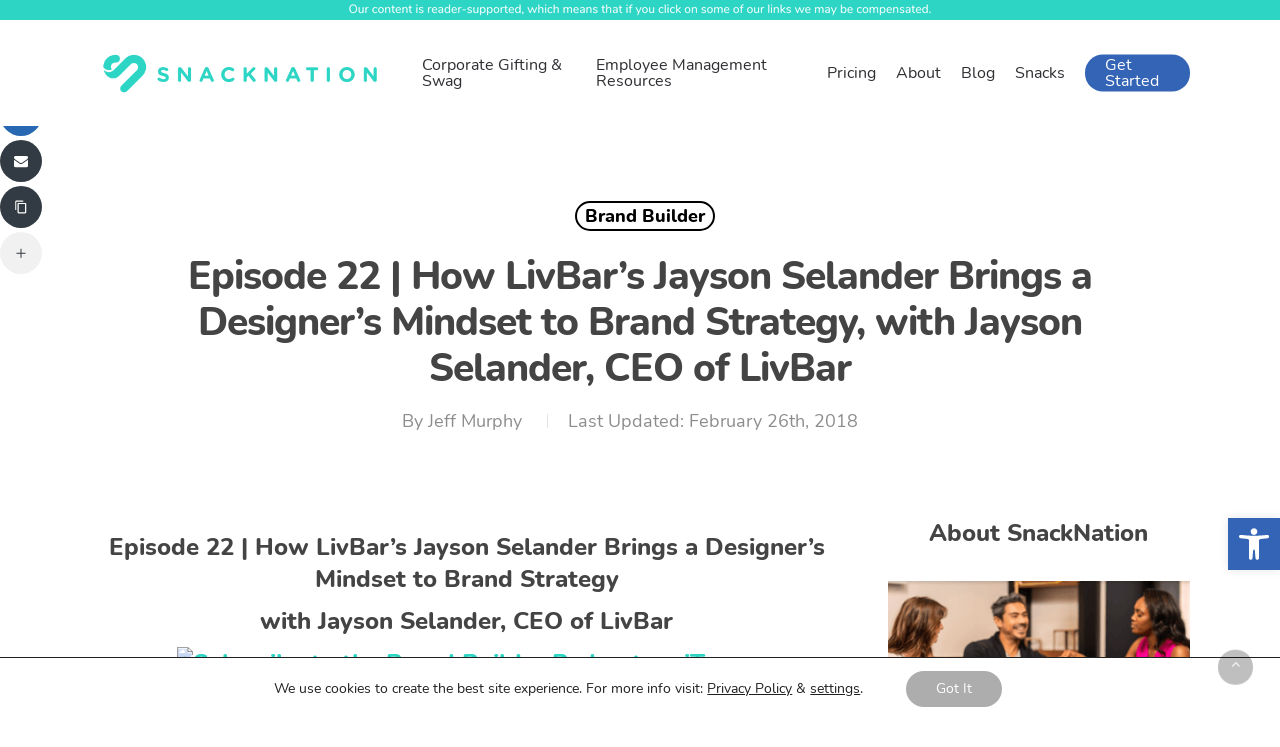

--- FILE ---
content_type: text/html; charset=utf-8
request_url: https://a11975ccabc041d7929c19f356f34e0f.pages.ubembed.com/a873cd06-ac87-47c1-bbea-233ae9f1e7b4/a.html?closedAt=0
body_size: 2459
content:
<!DOCTYPE html PUBLIC "-//W3C//DTD XHTML 1.0 Strict//EN" "http://www.w3.org/TR/xhtml1/DTD/xhtml1-strict.dtd"><html xmlns="http://www.w3.org/1999/xhtml"><head><META http-equiv="Content-Type" content="text/html; charset=UTF-8" >
      <!--a873cd06-ac87-47c1-bbea-233ae9f1e7b4 a-->

    

    <link type="text/css" rel="stylesheet" href="blob:https://app.unbounce.com/f5e50f0f-cb06-4960-a80a-5d45ee41dea5"><link type="text/css" rel="stylesheet" href="blob:https://app.unbounce.com/40b0cef7-a9f5-420e-917a-56a4e8e271d8"><script>
//
window.gon.ensignFlags = {snapToGrid: true};
//]]>
</script>


    

    <meta http-equiv="X-UA-Compatible" content="IE=edge"><meta name="lp-version" content="v6.24.220"><style title="page-styles" type="text/css" data-page-type="main_desktop">
body {
 color:#000;
}
a {
 color:#0000ff;
 text-decoration:none;
}
#lp-pom-root {
 display:block;
 background:rgba(238,238,238,1);
 border-style:none;
 margin:auto;
 padding-top:0px;
 border-radius:0px;
 min-width:1200px;
 height:650px;
}
#lp-pom-block-8 {
 display:block;
 background:rgba(255,255,255,0);
 background-image:url(//d9hhrg4mnvzow.cloudfront.net/a11975ccabc041d7929c19f356f34e0f.pages.ubembed.com/a873cd06-ac87-47c1-bbea-233ae9f1e7b4/a5bb038d-sn-poptin-exit-bg-2_10xc0ir0xc0i200000c028.png);
 background-repeat:no-repeat;
 background-position:center center;
 background-size:cover;
 border-style:none;
 margin-left:auto;
 margin-right:auto;
 margin-bottom:0px;
 border-radius:0px;
 width:1200px;
 height:650px;
 position:relative;
}
#lp-pom-text-28 {
 display:block;
 background:rgba(255,255,255,0);
 border-style:none;
 border-radius:0px;
 left:45px;
 top:221px;
 z-index:1;
 width:390px;
 height:32px;
 transform:none;
 transform-origin:0 0;
 position:absolute;
}
#lp-pom-text-29 {
 display:block;
 background:rgba(255,255,255,0);
 border-style:none;
 border-radius:0px;
 left:45px;
 top:282px;
 z-index:2;
 width:460px;
 height:76px;
 transform:none;
 transform-origin:0 0;
 position:absolute;
}
#lp-pom-button-41 {
 display:block;
 border-style:none;
 border-radius:100px;
 left:315px;
 top:380px;
 z-index:3;
 width:250px;
 height:58px;
 position:absolute;
 background:rgba(43,213,196,1);
 box-shadow:none;
 text-shadow:none;
 color:#fff;
 border-width:undefinedpx;
 border-color:#undefined;
 font-size:20px;
 line-height:24px;
 font-weight:400;
 font-family:Muli;
 font-style:normal;
 text-align:center;
 background-repeat:no-repeat;
}
#lp-pom-button-46 {
 display:block;
 border-style:none;
 border-radius:100px;
 left:45px;
 top:380px;
 z-index:4;
 width:250px;
 height:58px;
 position:absolute;
 background:rgba(254,192,55,1);
 box-shadow:none;
 text-shadow:none;
 color:#fff;
 border-width:undefinedpx;
 border-color:#undefined;
 font-size:20px;
 line-height:24px;
 font-weight:400;
 font-family:Muli;
 font-style:normal;
 text-align:center;
 background-repeat:no-repeat;
}
#lp-pom-button-47 {
 display:block;
 border-style:none;
 border-radius:100px;
 left:45px;
 top:462px;
 z-index:5;
 width:520px;
 height:58px;
 position:absolute;
 background:rgba(249,97,123,1);
 box-shadow:none;
 text-shadow:none;
 color:#fff;
 border-width:undefinedpx;
 border-color:#undefined;
 font-size:20px;
 line-height:24px;
 font-weight:400;
 font-family:Muli;
 font-style:normal;
 text-align:center;
 background-repeat:no-repeat;
}
#lp-pom-root .lp-positioned-content {
 top:0px;
 width:1200px;
 margin-left:-600px;
}
#lp-pom-block-8 .lp-pom-block-content {
 margin-left:auto;
 margin-right:auto;
 width:1200px;
 height:650px;
}
#lp-pom-button-41:hover {
 background:rgba(33,202,182,1);
 box-shadow:none;
 color:#fff;
}
#lp-pom-button-41:active {
 background:rgba(27,192,171,1);
 box-shadow:none;
 color:#fff;
}
#lp-pom-button-41 .label {
 margin-top:-12px;
}
#lp-pom-button-46:hover {
 background:rgba(241,171,42,1);
 box-shadow:none;
 color:#fff;
}
#lp-pom-button-46:active {
 background:rgba(229,157,35,1);
 box-shadow:none;
 color:#fff;
}
#lp-pom-button-46 .label {
 margin-top:-12px;
}
#lp-pom-button-47:hover {
 background:rgba(237,74,97,1);
 box-shadow:none;
 color:#fff;
}
#lp-pom-button-47:active {
 background:rgba(224,61,83,1);
 box-shadow:none;
 color:#fff;
}
#lp-pom-button-47 .label {
 margin-top:-12px;
}
#lp-pom-root-color-overlay {
 position:absolute;
 background:none;
 top:0;
 width:100%;
 height:650px;
 min-height:100%;
}
#lp-pom-block-8-color-overlay {
 position:absolute;
 background:rgba(255,255,255,0);
 height:650px;
 width:1200px;
}
@media (-webkit-min-device-pixel-ratio: 1.1), (min-resolution: 97dpi) {
#lp-pom-block-8 {
 background-image:url(//d9hhrg4mnvzow.cloudfront.net/a11975ccabc041d7929c19f356f34e0f.pages.ubembed.com/a873cd06-ac87-47c1-bbea-233ae9f1e7b4/a5bb038d-sn-poptin-exit-bg-2_10000001hc0sw00000j028.png);
}
}
</style><!-- lp:insertions start head --><link href="//builder-assets.unbounce.com/published-css/main-ebbfc5e.z.css" rel="stylesheet" media="screen" type="text/css" /><meta property='og:title' content=''/><script type="text/javascript">window.ub = {"page":{"id":"a873cd06-ac87-47c1-bbea-233ae9f1e7b4","variantId":"a","usedAs":"main","name":"SN - WP Exit Pop","url":"http://a11975ccabc041d7929c19f356f34e0f.pages.ubembed.com/a873cd06-ac87-47c1-bbea-233ae9f1e7b4/","dimensions":{"breakpoints":["desktop"],"desktop":{"height":650,"width":1200}},"isEmbeddable":true},"hooks":{"beforeFormSubmit":[],"afterFormSubmit":[]}};</script><script>window.ub.page.webFonts = ['Muli:700,regular','Nunito:700'];</script><link rel="preload" href="" as="image"><!-- lp:insertions end head -->
<script>window.ub=window.ub||{};window.ub.captcha=window.ub.captcha||{};window.ub.visitorId=null;window.ub.routingStrategy=null;window.ub.contentRoutingStrategy=null;window.ub.domain={};</script>
</head>
  <body class="lp-pom-body lp-convertable-page"><!-- lp:insertions start body:before --><!-- lp:insertions end body:before -->

  

<div class="lp-element lp-pom-root" id="lp-pom-root"><div id="lp-pom-root-color-overlay"></div><div class="lp-positioned-content"><div class="lp-element lp-pom-text nlh" id="lp-pom-text-28"><h1 style="line-height: 32px;"><span style="font-family: Arial; font-weight: normal; font-style: normal; font-size: 40px;"><span style="color: rgb(54, 90, 189);"><span style="font-family: Arial; font-weight: normal; font-style: normal;"><span style="font-family: Nunito; font-weight: 700; font-style: normal; font-size: 40px;"><span style="color: rgb(52, 100, 181);"><span style="font-size: 72px;">WAIT!</span></span></span></span></span><strong><span style="color: rgb(54, 90, 189);"><span style="font-family: Arial; font-weight: normal; font-style: normal; font-size: 40px;"><strong><span style="color: rgb(54, 90, 189);"><br></span></strong></span></span></strong></span></h1></div><div class="lp-element lp-pom-text nlh" id="lp-pom-text-29"><p style="line-height: 38px;"><span style="font-family: Arial; font-weight: normal; font-style: normal; font-size: 22px;"><span style="color: rgb(61, 61, 61);"><span style="font-family: Arial; font-weight: normal; font-style: normal; font-size: 22px;"><span style="font-family: Muli; font-weight: 400; font-style: normal; font-size: 18px;"><span style="font-family: Arial; font-weight: normal; font-style: normal; font-size: 22px;"><span style="color: rgb(61, 61, 61);"><span style="font-family: Arial; font-weight: normal; font-style: normal; font-size: 36px;"><span style="font-family: Muli; font-weight: 400; font-style: normal;">Who would you like to give gifts to this year?</span></span></span></span></span></span></span></span><span style="color: rgb(32, 32, 32);"><span style="font-family: Arial; font-weight: normal; font-style: normal;"><br></span></span></p></div><a class="lp-element lp-pom-button" id="lp-pom-button-41" href="http://links.snacknation.com/goody-exit" target="_blank" data-goal="" data-params="true"><span class="label"><strong>Clients &amp; Customers</strong></span></a><a class="lp-element lp-pom-button" id="lp-pom-button-46" href="http://links.snacknation.com/goody-exit" target="_blank" data-goal="" data-params="true"><span class="label"><strong>Employees &amp; Teams</strong></span></a><a class="lp-element lp-pom-button" id="lp-pom-button-47" href="https://snacknation.com/blog/corporate-gifting-ideas/" target="_blank" data-goal="" data-params="true"><span class="label"><strong>👉 See Our Favorite 2025 Corporate Gifting Ideas</strong></span></a></div><div class="lp-element lp-pom-block" id="lp-pom-block-8"><div id="lp-pom-block-8-color-overlay"></div><div class="lp-pom-block-content"></div></div></div><!-- lp:insertions start body:after --><!-- animation-observer -->
<script>(()=> { 
  const obs = new IntersectionObserver(
    ents => {ents.forEach(e => {
        if (e.isIntersecting) {
          e.target.classList.add('ub-ani-play');
        } else {
          e.target.classList.remove('ub-ani-play');
        }
      });}, {threshold: 0.5}
  );
  const els = document.querySelectorAll('[class*="ub-ani"]');
  els.forEach(el => obs.observe(el));
 })();
</script><script async src="//builder-assets.unbounce.com/published-js/main.bundle-f4428e5.z.js" type="text/javascript"></script><!-- lp:insertions end body:after -->
</body></html>

--- FILE ---
content_type: text/html; charset=utf-8
request_url: https://a11975ccabc041d7929c19f356f34e0f.pages.ubembed.com/ed38ca2a-ab8c-4514-b321-1d7a8278182d/a.html?closedAt=0
body_size: 2800
content:
<!DOCTYPE html PUBLIC "-//W3C//DTD XHTML 1.0 Strict//EN" "http://www.w3.org/TR/xhtml1/DTD/xhtml1-strict.dtd"><html xmlns="http://www.w3.org/1999/xhtml"><head><META http-equiv="Content-Type" content="text/html; charset=UTF-8" >
      <!--ed38ca2a-ab8c-4514-b321-1d7a8278182d a-->

    

    


    

    <meta name="viewport" content="width=device-width, initial-scale=1.0"><meta http-equiv="X-UA-Compatible" content="IE=edge"><meta name="lp-version" content="v6.24.12"><style title="page-styles" type="text/css" data-page-type="main_desktop">
body {
 color:#000;
}
a {
 color:#0000ff;
 text-decoration:none;
}
#lp-pom-root {
 display:block;
 background:rgba(238,238,238,1);
 border-style:none;
 margin:auto;
 padding-top:0px;
 border-radius:0px;
 min-width:1000px;
 height:400px;
}
#lp-pom-block-92 {
 display:block;
 background:rgba(255,255,255,1);
 border-style:solid;
 border-width:10px;
 border-color:#365ABD;
 margin-left:auto;
 margin-right:auto;
 margin-bottom:0px;
 border-radius:0px;
 width:1000px;
 height:380px;
 position:relative;
}
#lp-pom-text-93 {
 display:block;
 background:rgba(255,255,255,0);
 border-style:none;
 border-radius:0px;
 left:135px;
 top:71px;
 z-index:1;
 width:730px;
 height:42px;
 position:absolute;
}
#lp-pom-box-94 {
 display:block;
 background:rgba(255,255,255,0);
 border-style:none;
 border-radius:0px;
 left:22px;
 top:152.5px;
 z-index:2;
 width:300px;
 height:173px;
 position:absolute;
}
#lp-pom-button-95 {
 display:block;
 border-style:none;
 border-radius:100px;
 left:33px;
 top:113px;
 z-index:3;
 width:220px;
 height:50px;
 position:absolute;
 background:rgba(251,99,126,1);
 box-shadow:none;
 text-shadow:none;
 color:#fff;
 border-width:undefinedpx;
 border-color:#undefined;
 font-size:20px;
 line-height:24px;
 font-weight:600;
 font-family:Nunito;
 font-style:normal;
 text-align:center;
 background-repeat:no-repeat;
}
#lp-pom-text-96 {
 display:block;
 background:rgba(255,255,255,0);
 border-style:none;
 border-radius:0px;
 left:35px;
 top:11px;
 z-index:4;
 width:215px;
 height:32px;
 position:absolute;
}
#lp-pom-text-97 {
 display:block;
 background:rgba(255,255,255,0);
 border-style:none;
 border-radius:0px;
 left:10px;
 top:53px;
 z-index:5;
 width:280px;
 height:44px;
 position:absolute;
}
#lp-pom-box-98 {
 display:block;
 background:rgba(210,207,207,1);
 border-style:none;
 border-radius:0px;
 left:342px;
 top:152.5px;
 z-index:6;
 width:2px;
 height:176px;
 position:absolute;
}
#lp-pom-box-99 {
 display:none;
 background:rgba(210,207,207,1);
 border-style:none;
 border-radius:0px;
 left:385px;
 top:202px;
 z-index:7;
 width:2px;
 height:176px;
 position:absolute;
}
#lp-pom-box-100 {
 display:block;
 background:rgba(255,255,255,0);
 border-style:none;
 border-radius:0px;
 left:350px;
 top:152px;
 z-index:8;
 width:300px;
 height:173px;
 position:absolute;
}
#lp-pom-text-101 {
 display:block;
 background:rgba(255,255,255,0);
 border-style:none;
 border-radius:0px;
 left:30px;
 top:53px;
 z-index:9;
 width:240px;
 height:44px;
 position:absolute;
}
#lp-pom-button-102 {
 display:block;
 border-style:none;
 border-radius:100px;
 left:33px;
 top:113px;
 z-index:10;
 width:220px;
 height:50px;
 position:absolute;
 background:rgba(44,213,196,1);
 box-shadow:none;
 text-shadow:none;
 color:#fff;
 border-width:undefinedpx;
 border-color:#undefined;
 font-size:20px;
 line-height:24px;
 font-weight:600;
 font-family:Nunito;
 font-style:normal;
 text-align:center;
 background-repeat:no-repeat;
}
#lp-pom-text-103 {
 display:block;
 background:rgba(255,255,255,0);
 border-style:none;
 border-radius:0px;
 left:35px;
 top:11px;
 z-index:11;
 width:215px;
 height:32px;
 position:absolute;
}
#lp-pom-box-104 {
 display:none;
 background:rgba(210,207,207,1);
 border-style:none;
 border-radius:0px;
 left:395px;
 top:212px;
 z-index:12;
 width:2px;
 height:176px;
 position:absolute;
}
#lp-pom-box-105 {
 display:block;
 background:rgba(255,255,255,0);
 border-style:none;
 border-radius:0px;
 left:677px;
 top:152px;
 z-index:13;
 width:300px;
 height:173px;
 position:absolute;
}
#lp-pom-text-106 {
 display:block;
 background:rgba(255,255,255,0);
 border-style:none;
 border-radius:0px;
 left:20px;
 top:53px;
 z-index:14;
 width:260px;
 height:44px;
 position:absolute;
}
#lp-pom-button-107 {
 display:block;
 border-style:none;
 border-radius:100px;
 left:35px;
 top:113px;
 z-index:15;
 width:220px;
 height:50px;
 position:absolute;
 background:rgba(255,184,28,1);
 box-shadow:none;
 text-shadow:none;
 color:#fff;
 border-width:undefinedpx;
 border-color:#undefined;
 font-size:20px;
 line-height:24px;
 font-weight:600;
 font-family:Nunito;
 font-style:normal;
 text-align:center;
 background-repeat:no-repeat;
}
#lp-pom-text-108 {
 display:block;
 background:rgba(255,255,255,0);
 border-style:none;
 border-radius:0px;
 left:35px;
 top:11px;
 z-index:16;
 width:215px;
 height:32px;
 position:absolute;
}
#lp-pom-box-109 {
 display:block;
 background:rgba(210,207,207,1);
 border-style:none;
 border-radius:0px;
 left:656px;
 top:152px;
 z-index:17;
 width:2px;
 height:176px;
 position:absolute;
}
#lp-pom-root .lp-positioned-content {
 top:0px;
 width:1000px;
 margin-left:-500px;
}
#lp-pom-block-92 .lp-pom-block-content {
 margin-left:auto;
 margin-right:auto;
 width:1000px;
 height:380px;
}
#lp-pom-button-95:hover {
 background:rgba(238,75,100,1);
 box-shadow:none;
 color:#fff;
}
#lp-pom-button-95:active {
 background:rgba(226,62,85,1);
 box-shadow:none;
 color:#fff;
}
#lp-pom-button-95 .label {
 margin-top:-12px;
}
#lp-pom-button-102:hover {
 background:rgba(33,202,182,1);
 box-shadow:none;
 color:#fff;
}
#lp-pom-button-102:active {
 background:rgba(28,192,171,1);
 box-shadow:none;
 color:#fff;
}
#lp-pom-button-102 .label {
 margin-top:-12px;
}
#lp-pom-button-107:hover {
 background:rgba(242,164,21,1);
 box-shadow:none;
 color:#fff;
}
#lp-pom-button-107:active {
 background:rgba(230,150,18,1);
 box-shadow:none;
 color:#fff;
}
#lp-pom-button-107 .label {
 margin-top:-12px;
}
#lp-pom-root-color-overlay {
 position:absolute;
 background:none;
 top:0;
 width:100%;
 height:400px;
 min-height:100%;
}
#lp-pom-block-92-color-overlay {
 position:absolute;
 background:none;
 height:380px;
 width:1000px;
}
#lp-pom-box-94-color-overlay {
 position:absolute;
 background:none;
 height:173px;
 width:300px;
}
#lp-pom-box-98-color-overlay {
 position:absolute;
 background:none;
 height:176px;
 width:2px;
}
#lp-pom-box-99-color-overlay {
 position:absolute;
 background:none;
 height:176px;
 width:2px;
}
#lp-pom-box-100-color-overlay {
 position:absolute;
 background:none;
 height:173px;
 width:300px;
}
#lp-pom-box-104-color-overlay {
 position:absolute;
 background:none;
 height:176px;
 width:2px;
}
#lp-pom-box-105-color-overlay {
 position:absolute;
 background:none;
 height:173px;
 width:300px;
}
#lp-pom-box-109-color-overlay {
 position:absolute;
 background:none;
 height:176px;
 width:2px;
}
</style><style title="page-styles" type="text/css" data-page-type="main_mobile">
@media only screen and (max-width: 1019px) {
#lp-pom-root {
 display:block;
 background:rgba(238,238,238,1);
 border-style:none;
 margin:auto;
 padding-top:0px;
 border-radius:0px;
 min-width:320px;
 height:545px;
}
#lp-pom-block-92 {
 display:block;
 background:rgba(255,255,255,1);
 border-style:solid;
 border-width:10px;
 border-color:#365ABD;
 margin-left:auto;
 margin-right:auto;
 margin-bottom:0px;
 border-radius:0px;
 width:320px;
 height:525px;
 position:relative;
}
#lp-pom-text-93 {
 display:block;
 background:rgba(255,255,255,0);
 border-style:none;
 border-radius:0px;
 left:24.5px;
 top:26px;
 z-index:1;
 width:451px;
 height:84px;
 transform:scale(0.6);
 transform-origin:0 0;
 -webkit-transform:scale(0.6);
 -webkit-transform-origin:0 0;
 position:absolute;
}
#lp-pom-box-94 {
 display:block;
 background:rgba(255,255,255,0);
 border-style:none;
 border-radius:0px;
 left:10px;
 top:84px;
 z-index:2;
 width:300px;
 height:130px;
 position:absolute;
}
#lp-pom-button-95 {
 display:block;
 border-style:none;
 border-radius:100px;
 left:50px;
 top:82px;
 z-index:3;
 width:200px;
 height:45px;
 position:absolute;
 background:rgba(251,99,126,1);
 box-shadow:none;
 text-shadow:none;
 color:#fff;
 border-width:undefinedpx;
 border-color:#undefined;
 font-size:18px;
 line-height:22px;
 font-weight:600;
 font-family:Nunito;
 font-style:normal;
 text-align:center;
 background-repeat:no-repeat;
}
#lp-pom-text-96 {
 display:block;
 background:rgba(255,255,255,0);
 border-style:none;
 border-radius:0px;
 left:53px;
 top:0px;
 z-index:4;
 width:215px;
 height:32px;
 transform:scale(0.9);
 transform-origin:0 0;
 -webkit-transform:scale(0.9);
 -webkit-transform-origin:0 0;
 position:absolute;
}
#lp-pom-text-97 {
 display:block;
 background:rgba(255,255,255,0);
 border-style:none;
 border-radius:0px;
 left:24px;
 top:33px;
 z-index:5;
 width:280px;
 height:44px;
 transform:scale(0.9);
 transform-origin:0 0;
 -webkit-transform:scale(0.9);
 -webkit-transform-origin:0 0;
 position:absolute;
}
#lp-pom-box-98 {
 display:none;
 background:rgba(210,207,207,1);
 border-style:none;
 border-radius:0px;
 left:312px;
 top:192px;
 z-index:6;
 width:2px;
 height:176px;
 position:absolute;
}
#lp-pom-box-99 {
 display:block;
 background:rgba(210,207,207,1);
 border-style:none;
 border-radius:0px;
 left:20px;
 top:224px;
 z-index:7;
 width:280px;
 height:2px;
 position:absolute;
}
#lp-pom-box-100 {
 display:block;
 background:rgba(255,255,255,0);
 border-style:none;
 border-radius:0px;
 left:10px;
 top:234px;
 z-index:8;
 width:300px;
 height:130px;
 position:absolute;
}
#lp-pom-text-101 {
 display:block;
 background:rgba(255,255,255,0);
 border-style:none;
 border-radius:0px;
 left:22px;
 top:33px;
 z-index:9;
 width:283px;
 height:44px;
 transform:scale(0.9);
 transform-origin:0 0;
 -webkit-transform:scale(0.9);
 -webkit-transform-origin:0 0;
 position:absolute;
}
#lp-pom-button-102 {
 display:block;
 border-style:none;
 border-radius:100px;
 left:50px;
 top:82px;
 z-index:10;
 width:200px;
 height:45px;
 position:absolute;
 background:rgba(44,213,196,1);
 box-shadow:none;
 text-shadow:none;
 color:#fff;
 border-width:undefinedpx;
 border-color:#undefined;
 font-size:18px;
 line-height:22px;
 font-weight:600;
 font-family:Nunito;
 font-style:normal;
 text-align:center;
 background-repeat:no-repeat;
}
#lp-pom-text-103 {
 display:block;
 background:rgba(255,255,255,0);
 border-style:none;
 border-radius:0px;
 left:53px;
 top:0px;
 z-index:11;
 width:215px;
 height:32px;
 transform:scale(0.9);
 transform-origin:0 0;
 -webkit-transform:scale(0.9);
 -webkit-transform-origin:0 0;
 position:absolute;
}
#lp-pom-box-104 {
 display:block;
 background:rgba(210,207,207,1);
 border-style:none;
 border-radius:0px;
 left:20px;
 top:374px;
 z-index:12;
 width:280px;
 height:2px;
 position:absolute;
}
#lp-pom-box-105 {
 display:block;
 background:rgba(255,255,255,0);
 border-style:none;
 border-radius:0px;
 left:10px;
 top:386px;
 z-index:13;
 width:300px;
 height:130px;
 position:absolute;
}
#lp-pom-text-106 {
 display:block;
 background:rgba(255,255,255,0);
 border-style:none;
 border-radius:0px;
 left:33px;
 top:33px;
 z-index:14;
 width:260px;
 height:44px;
 transform:scale(0.9);
 transform-origin:0 0;
 -webkit-transform:scale(0.9);
 -webkit-transform-origin:0 0;
 position:absolute;
}
#lp-pom-button-107 {
 display:block;
 border-style:none;
 border-radius:100px;
 left:50px;
 top:82px;
 z-index:15;
 width:200px;
 height:45px;
 position:absolute;
 background:rgba(255,184,28,1);
 box-shadow:none;
 text-shadow:none;
 color:#fff;
 border-width:undefinedpx;
 border-color:#undefined;
 font-size:18px;
 line-height:22px;
 font-weight:600;
 font-family:Nunito;
 font-style:normal;
 text-align:center;
 background-repeat:no-repeat;
}
#lp-pom-text-108 {
 display:block;
 background:rgba(255,255,255,0);
 border-style:none;
 border-radius:0px;
 left:53px;
 top:0px;
 z-index:16;
 width:215px;
 height:32px;
 transform:scale(0.9);
 transform-origin:0 0;
 -webkit-transform:scale(0.9);
 -webkit-transform-origin:0 0;
 position:absolute;
}
#lp-pom-box-109 {
 display:none;
 background:rgba(210,207,207,1);
 border-style:none;
 border-radius:0px;
 left:322px;
 top:202px;
 z-index:17;
 width:2px;
 height:176px;
 position:absolute;
}
body {
 color:#000;
}
a {
 color:#0000ff;
 text-decoration:none;
}
#lp-pom-root .lp-positioned-content {
 top:0px;
 width:320px;
 margin-left:-160px;
}
#lp-pom-block-92 .lp-pom-block-content {
 margin-left:auto;
 margin-right:auto;
 width:320px;
 height:525px;
}
#lp-pom-button-95:hover {
 background:rgba(238,75,100,1);
 box-shadow:none;
 color:#fff;
}
#lp-pom-button-95:active {
 background:rgba(226,62,85,1);
 box-shadow:none;
 color:#fff;
}
#lp-pom-button-95 .label {
 margin-top:-11px;
}
#lp-pom-button-102:hover {
 background:rgba(33,202,182,1);
 box-shadow:none;
 color:#fff;
}
#lp-pom-button-102:active {
 background:rgba(28,192,171,1);
 box-shadow:none;
 color:#fff;
}
#lp-pom-button-102 .label {
 margin-top:-11px;
}
#lp-pom-button-107:hover {
 background:rgba(242,164,21,1);
 box-shadow:none;
 color:#fff;
}
#lp-pom-button-107:active {
 background:rgba(230,150,18,1);
 box-shadow:none;
 color:#fff;
}
#lp-pom-button-107 .label {
 margin-top:-11px;
}
#lp-pom-root-color-overlay {
 position:absolute;
 background:none;
 top:0;
 width:100%;
 height:545px;
 min-height:100%;
}
#lp-pom-block-92-color-overlay {
 position:absolute;
 background:none;
 height:525px;
 width:320px;
}
#lp-pom-box-94-color-overlay {
 position:absolute;
 background:none;
 height:130px;
 width:300px;
}
#lp-pom-box-98-color-overlay {
 position:absolute;
 background:none;
 height:176px;
 width:2px;
}
#lp-pom-box-99-color-overlay {
 position:absolute;
 background:none;
 height:2px;
 width:280px;
}
#lp-pom-box-100-color-overlay {
 position:absolute;
 background:none;
 height:130px;
 width:300px;
}
#lp-pom-box-104-color-overlay {
 position:absolute;
 background:none;
 height:2px;
 width:280px;
}
#lp-pom-box-105-color-overlay {
 position:absolute;
 background:none;
 height:130px;
 width:300px;
}
#lp-pom-box-109-color-overlay {
 position:absolute;
 background:none;
 height:176px;
 width:2px;
}
}
</style><!-- lp:insertions start head --><link href="//builder-assets.unbounce.com/published-css/main-7b78720.z.css" rel="stylesheet" media="screen" type="text/css" /><meta property='og:title' content='http://a11975ccabc041d7929c19f356f34e0f.pages.ubembed.com/ed38ca2a-ab8c-4514-b321-1d7a8278182d/'/><script type="text/javascript">window.ub = {"page":{"id":"ed38ca2a-ab8c-4514-b321-1d7a8278182d","variantId":"a","usedAs":"main","name":"SN Blog - Get Started (Pop Up) Desktop","url":"http://a11975ccabc041d7929c19f356f34e0f.pages.ubembed.com/ed38ca2a-ab8c-4514-b321-1d7a8278182d/","dimensions":{"desktop":{"height":400,"width":1020},"mobile":{"height":545,"width":340},"mobileMaxWidth":1019},"isEmbeddable":true},"hooks":{"beforeFormSubmit":[],"afterFormSubmit":[]}};</script><script>window.ub.page.webFonts = ['Nunito:900,700,300,regular'];</script><!-- lp:insertions end head -->
<script>window.ub=window.ub||{};window.ub.captcha=window.ub.captcha||{};window.ub.visitorId=null;window.ub.routingStrategy=null;window.ub.contentRoutingStrategy=null;window.ub.domain={};</script>
</head>
  <body class="lp-pom-body lp-convertable-page"><!-- lp:insertions start body:before --><!-- lp:insertions end body:before -->

  

<div class="lp-element lp-pom-root" id="lp-pom-root"><div id="lp-pom-root-color-overlay"></div><div class="lp-positioned-content"><div class="lp-element lp-pom-text nlh" id="lp-pom-text-93"><p style="text-align: center; line-height: 42px;"><span style="color: rgb(46, 46, 51); font-family: Nunito; font-weight: 700; font-style: normal;"><span style="font-size: 36px;"><strong>Who Would You Like Snacks For?</strong></span></span></p></div><div class="lp-element lp-pom-box" id="lp-pom-box-94"><div id="lp-pom-box-94-color-overlay"></div><a class="lp-element lp-pom-button" id="lp-pom-button-95" href="https://explore.snacknation.com/snacks" target="_blank" data-goal=""><span class="label"><strong>Get Started</strong></span></a><div class="lp-element lp-pom-text nlh" id="lp-pom-text-96"><p style="text-align: center; line-height: 32px;"><span style="font-family: Nunito; font-weight: 700; font-style: normal; font-size: 22px;"><strong><span style="color: rgb(251, 99, 126);">Remote Employees</span></strong></span></p></div><div class="lp-element lp-pom-text nlh" id="lp-pom-text-97"><p style="line-height: 22px; text-align: center;"><span style="font-weight: 300; font-family: Nunito; font-size: 16px; color: rgb(46, 46, 51);"><strong><span style="font-style: normal;">Keep remote teams connected no matter the distance.</span></strong></span></p></div></div><div class="lp-element lp-pom-box" id="lp-pom-box-98"><div id="lp-pom-box-98-color-overlay"></div></div><div class="lp-element lp-pom-box" id="lp-pom-box-99"><div id="lp-pom-box-99-color-overlay"></div></div><div class="lp-element lp-pom-box" id="lp-pom-box-100"><div id="lp-pom-box-100-color-overlay"></div><div class="lp-element lp-pom-text nlh" id="lp-pom-text-101"><p style="line-height: 22px; text-align: center;"><span style="font-weight: 300; font-family: Nunito; font-size: 16px; color: rgb(46, 46, 51);"><strong><span style="font-style: normal;">Easy-to-manage shipments delivered right to your office.</span></strong></span></p></div><a class="lp-element lp-pom-button" id="lp-pom-button-102" href="https://explore.snacknation.com/snacks" target="_blank" data-goal=""><span class="label"><strong>Get Started</strong></span></a><div class="lp-element lp-pom-text nlh" id="lp-pom-text-103"><p style="text-align: center; line-height: 32px;"><span style="font-family: Nunito; font-weight: 700; font-style: normal; font-size: 22px;"><strong><span style="color: rgb(44, 213, 196);">In-Office Employees</span></strong></span></p></div></div><div class="lp-element lp-pom-box" id="lp-pom-box-104"><div id="lp-pom-box-104-color-overlay"></div></div><div class="lp-element lp-pom-box" id="lp-pom-box-105"><div id="lp-pom-box-105-color-overlay"></div><div class="lp-element lp-pom-text nlh" id="lp-pom-text-106"><p style="line-height: 22px; text-align: center;"><span style="font-weight: 300; font-family: Nunito; font-size: 16px; color: rgb(46, 46, 51);"><strong><span style="font-style: normal;">Treat yourself or send a delicious gift to someone special.</span></strong></span></p></div><a class="lp-element lp-pom-button" id="lp-pom-button-107" href="https://manage.caroo.com/order?utm_source=SN%20Blog%20Global%20Nav%20Family&amp;utm_campaign=Self%20Serve%20D%20Funnel" target="_blank" data-goal=""><span class="label"><strong>Get Started</strong></span></a><div class="lp-element lp-pom-text nlh" id="lp-pom-text-108"><p style="text-align: center; line-height: 32px;"><span style="font-family: Nunito; font-weight: 700; font-style: normal; font-size: 22px;"><strong><span style="color: rgb(255, 184, 28);">Individual or Family</span></strong></span></p></div></div><div class="lp-element lp-pom-box" id="lp-pom-box-109"><div id="lp-pom-box-109-color-overlay"></div></div></div><div class="lp-element lp-pom-block" id="lp-pom-block-92"><div id="lp-pom-block-92-color-overlay"></div><div class="lp-pom-block-content"></div></div></div><!-- lp:insertions start body:after --><script async src="//builder-assets.unbounce.com/published-js/main.bundle-b8bce47.z.js" type="text/javascript"></script><!-- lp:insertions end body:after -->
</body></html>

--- FILE ---
content_type: text/html; charset=utf-8
request_url: https://a11975ccabc041d7929c19f356f34e0f.pages.ubembed.com/4e24c537-4cf4-4121-99b3-899d0f4bd60a/a.html?closedAt=0
body_size: 2789
content:
<!DOCTYPE html PUBLIC "-//W3C//DTD XHTML 1.0 Strict//EN" "http://www.w3.org/TR/xhtml1/DTD/xhtml1-strict.dtd"><html xmlns="http://www.w3.org/1999/xhtml"><head><META http-equiv="Content-Type" content="text/html; charset=UTF-8" >
      <!--4e24c537-4cf4-4121-99b3-899d0f4bd60a a-->

    

    


    

    <meta name="viewport" content="width=device-width, initial-scale=1.0"><meta http-equiv="X-UA-Compatible" content="IE=edge"><meta name="lp-version" content="v6.24.12"><style title="page-styles" type="text/css" data-page-type="main_desktop">
body {
 color:#000;
}
a {
 color:#0000ff;
 text-decoration:none;
}
#lp-pom-root {
 display:block;
 background:rgba(238,238,238,1);
 border-style:none;
 margin:auto;
 padding-top:0px;
 border-radius:0px;
 min-width:1000px;
 height:400px;
}
#lp-pom-block-74 {
 display:block;
 background:rgba(255,255,255,1);
 border-style:solid;
 border-width:10px;
 border-color:#365ABD;
 margin-left:auto;
 margin-right:auto;
 margin-bottom:0px;
 border-radius:0px;
 width:1000px;
 height:380px;
 position:relative;
}
#lp-pom-text-75 {
 display:block;
 background:rgba(255,255,255,0);
 border-style:none;
 border-radius:0px;
 left:135px;
 top:71px;
 z-index:1;
 width:730px;
 height:42px;
 position:absolute;
}
#lp-pom-box-76 {
 display:block;
 background:rgba(255,255,255,0);
 border-style:none;
 border-radius:0px;
 left:22px;
 top:152.5px;
 z-index:2;
 width:300px;
 height:173px;
 position:absolute;
}
#lp-pom-button-77 {
 display:block;
 border-style:none;
 border-radius:100px;
 left:33px;
 top:113px;
 z-index:3;
 width:220px;
 height:50px;
 position:absolute;
 background:rgba(251,99,126,1);
 box-shadow:none;
 text-shadow:none;
 color:#fff;
 border-width:undefinedpx;
 border-color:#undefined;
 font-size:20px;
 line-height:24px;
 font-weight:600;
 font-family:Nunito;
 font-style:normal;
 text-align:center;
 background-repeat:no-repeat;
}
#lp-pom-text-78 {
 display:block;
 background:rgba(255,255,255,0);
 border-style:none;
 border-radius:0px;
 left:35px;
 top:11px;
 z-index:4;
 width:215px;
 height:32px;
 position:absolute;
}
#lp-pom-text-79 {
 display:block;
 background:rgba(255,255,255,0);
 border-style:none;
 border-radius:0px;
 left:10px;
 top:53px;
 z-index:5;
 width:280px;
 height:44px;
 position:absolute;
}
#lp-pom-box-80 {
 display:block;
 background:rgba(210,207,207,1);
 border-style:none;
 border-radius:0px;
 left:342px;
 top:152.5px;
 z-index:6;
 width:2px;
 height:176px;
 position:absolute;
}
#lp-pom-box-81 {
 display:none;
 background:rgba(210,207,207,1);
 border-style:none;
 border-radius:0px;
 left:385px;
 top:202px;
 z-index:7;
 width:2px;
 height:176px;
 position:absolute;
}
#lp-pom-box-82 {
 display:block;
 background:rgba(255,255,255,0);
 border-style:none;
 border-radius:0px;
 left:350px;
 top:152px;
 z-index:8;
 width:300px;
 height:173px;
 position:absolute;
}
#lp-pom-text-83 {
 display:block;
 background:rgba(255,255,255,0);
 border-style:none;
 border-radius:0px;
 left:30px;
 top:53px;
 z-index:9;
 width:240px;
 height:44px;
 position:absolute;
}
#lp-pom-button-84 {
 display:block;
 border-style:none;
 border-radius:100px;
 left:33px;
 top:113px;
 z-index:10;
 width:220px;
 height:50px;
 position:absolute;
 background:rgba(44,213,196,1);
 box-shadow:none;
 text-shadow:none;
 color:#fff;
 border-width:undefinedpx;
 border-color:#undefined;
 font-size:20px;
 line-height:24px;
 font-weight:600;
 font-family:Nunito;
 font-style:normal;
 text-align:center;
 background-repeat:no-repeat;
}
#lp-pom-text-85 {
 display:block;
 background:rgba(255,255,255,0);
 border-style:none;
 border-radius:0px;
 left:35px;
 top:11px;
 z-index:11;
 width:215px;
 height:32px;
 position:absolute;
}
#lp-pom-box-86 {
 display:none;
 background:rgba(210,207,207,1);
 border-style:none;
 border-radius:0px;
 left:395px;
 top:212px;
 z-index:12;
 width:2px;
 height:176px;
 position:absolute;
}
#lp-pom-box-87 {
 display:block;
 background:rgba(255,255,255,0);
 border-style:none;
 border-radius:0px;
 left:677px;
 top:152px;
 z-index:13;
 width:300px;
 height:173px;
 position:absolute;
}
#lp-pom-text-88 {
 display:block;
 background:rgba(255,255,255,0);
 border-style:none;
 border-radius:0px;
 left:20px;
 top:53px;
 z-index:14;
 width:260px;
 height:44px;
 position:absolute;
}
#lp-pom-button-89 {
 display:block;
 border-style:none;
 border-radius:100px;
 left:35px;
 top:113px;
 z-index:15;
 width:220px;
 height:50px;
 position:absolute;
 background:rgba(255,184,28,1);
 box-shadow:none;
 text-shadow:none;
 color:#fff;
 border-width:undefinedpx;
 border-color:#undefined;
 font-size:20px;
 line-height:24px;
 font-weight:600;
 font-family:Nunito;
 font-style:normal;
 text-align:center;
 background-repeat:no-repeat;
}
#lp-pom-text-90 {
 display:block;
 background:rgba(255,255,255,0);
 border-style:none;
 border-radius:0px;
 left:35px;
 top:11px;
 z-index:16;
 width:215px;
 height:32px;
 position:absolute;
}
#lp-pom-box-91 {
 display:block;
 background:rgba(210,207,207,1);
 border-style:none;
 border-radius:0px;
 left:656px;
 top:152px;
 z-index:17;
 width:2px;
 height:176px;
 position:absolute;
}
#lp-pom-root .lp-positioned-content {
 top:0px;
 width:1000px;
 margin-left:-500px;
}
#lp-pom-block-74 .lp-pom-block-content {
 margin-left:auto;
 margin-right:auto;
 width:1000px;
 height:380px;
}
#lp-pom-button-77:hover {
 background:rgba(238,75,100,1);
 box-shadow:none;
 color:#fff;
}
#lp-pom-button-77:active {
 background:rgba(226,62,85,1);
 box-shadow:none;
 color:#fff;
}
#lp-pom-button-77 .label {
 margin-top:-12px;
}
#lp-pom-button-84:hover {
 background:rgba(33,202,182,1);
 box-shadow:none;
 color:#fff;
}
#lp-pom-button-84:active {
 background:rgba(28,192,171,1);
 box-shadow:none;
 color:#fff;
}
#lp-pom-button-84 .label {
 margin-top:-12px;
}
#lp-pom-button-89:hover {
 background:rgba(242,164,21,1);
 box-shadow:none;
 color:#fff;
}
#lp-pom-button-89:active {
 background:rgba(230,150,18,1);
 box-shadow:none;
 color:#fff;
}
#lp-pom-button-89 .label {
 margin-top:-12px;
}
#lp-pom-root-color-overlay {
 position:absolute;
 background:none;
 top:0;
 width:100%;
 height:400px;
 min-height:100%;
}
#lp-pom-block-74-color-overlay {
 position:absolute;
 background:none;
 height:380px;
 width:1000px;
}
#lp-pom-box-76-color-overlay {
 position:absolute;
 background:none;
 height:173px;
 width:300px;
}
#lp-pom-box-80-color-overlay {
 position:absolute;
 background:none;
 height:176px;
 width:2px;
}
#lp-pom-box-81-color-overlay {
 position:absolute;
 background:none;
 height:176px;
 width:2px;
}
#lp-pom-box-82-color-overlay {
 position:absolute;
 background:none;
 height:173px;
 width:300px;
}
#lp-pom-box-86-color-overlay {
 position:absolute;
 background:none;
 height:176px;
 width:2px;
}
#lp-pom-box-87-color-overlay {
 position:absolute;
 background:none;
 height:173px;
 width:300px;
}
#lp-pom-box-91-color-overlay {
 position:absolute;
 background:none;
 height:176px;
 width:2px;
}
</style><style title="page-styles" type="text/css" data-page-type="main_mobile">
@media only screen and (max-width: 1019px) {
#lp-pom-root {
 display:block;
 background:rgba(238,238,238,1);
 border-style:none;
 margin:auto;
 padding-top:0px;
 border-radius:0px;
 min-width:320px;
 height:545px;
}
#lp-pom-block-74 {
 display:block;
 background:rgba(255,255,255,1);
 border-style:solid;
 border-width:10px;
 border-color:#365ABD;
 margin-left:auto;
 margin-right:auto;
 margin-bottom:0px;
 border-radius:0px;
 width:320px;
 height:525px;
 position:relative;
}
#lp-pom-text-75 {
 display:block;
 background:rgba(255,255,255,0);
 border-style:none;
 border-radius:0px;
 left:24.5px;
 top:26px;
 z-index:1;
 width:451px;
 height:84px;
 transform:scale(0.6);
 transform-origin:0 0;
 -webkit-transform:scale(0.6);
 -webkit-transform-origin:0 0;
 position:absolute;
}
#lp-pom-box-76 {
 display:block;
 background:rgba(255,255,255,0);
 border-style:none;
 border-radius:0px;
 left:10px;
 top:84px;
 z-index:2;
 width:300px;
 height:130px;
 position:absolute;
}
#lp-pom-button-77 {
 display:block;
 border-style:none;
 border-radius:100px;
 left:50px;
 top:82px;
 z-index:3;
 width:200px;
 height:45px;
 position:absolute;
 background:rgba(251,99,126,1);
 box-shadow:none;
 text-shadow:none;
 color:#fff;
 border-width:undefinedpx;
 border-color:#undefined;
 font-size:18px;
 line-height:22px;
 font-weight:600;
 font-family:Nunito;
 font-style:normal;
 text-align:center;
 background-repeat:no-repeat;
}
#lp-pom-text-78 {
 display:block;
 background:rgba(255,255,255,0);
 border-style:none;
 border-radius:0px;
 left:53px;
 top:0px;
 z-index:4;
 width:215px;
 height:32px;
 transform:scale(0.9);
 transform-origin:0 0;
 -webkit-transform:scale(0.9);
 -webkit-transform-origin:0 0;
 position:absolute;
}
#lp-pom-text-79 {
 display:block;
 background:rgba(255,255,255,0);
 border-style:none;
 border-radius:0px;
 left:24px;
 top:33px;
 z-index:5;
 width:280px;
 height:44px;
 transform:scale(0.9);
 transform-origin:0 0;
 -webkit-transform:scale(0.9);
 -webkit-transform-origin:0 0;
 position:absolute;
}
#lp-pom-box-80 {
 display:none;
 background:rgba(210,207,207,1);
 border-style:none;
 border-radius:0px;
 left:312px;
 top:192px;
 z-index:6;
 width:2px;
 height:176px;
 position:absolute;
}
#lp-pom-box-81 {
 display:block;
 background:rgba(210,207,207,1);
 border-style:none;
 border-radius:0px;
 left:20px;
 top:224px;
 z-index:7;
 width:280px;
 height:2px;
 position:absolute;
}
#lp-pom-box-82 {
 display:block;
 background:rgba(255,255,255,0);
 border-style:none;
 border-radius:0px;
 left:10px;
 top:234px;
 z-index:8;
 width:300px;
 height:130px;
 position:absolute;
}
#lp-pom-text-83 {
 display:block;
 background:rgba(255,255,255,0);
 border-style:none;
 border-radius:0px;
 left:22px;
 top:33px;
 z-index:9;
 width:283px;
 height:44px;
 transform:scale(0.9);
 transform-origin:0 0;
 -webkit-transform:scale(0.9);
 -webkit-transform-origin:0 0;
 position:absolute;
}
#lp-pom-button-84 {
 display:block;
 border-style:none;
 border-radius:100px;
 left:50px;
 top:82px;
 z-index:10;
 width:200px;
 height:45px;
 position:absolute;
 background:rgba(44,213,196,1);
 box-shadow:none;
 text-shadow:none;
 color:#fff;
 border-width:undefinedpx;
 border-color:#undefined;
 font-size:18px;
 line-height:22px;
 font-weight:600;
 font-family:Nunito;
 font-style:normal;
 text-align:center;
 background-repeat:no-repeat;
}
#lp-pom-text-85 {
 display:block;
 background:rgba(255,255,255,0);
 border-style:none;
 border-radius:0px;
 left:53px;
 top:0px;
 z-index:11;
 width:215px;
 height:32px;
 transform:scale(0.9);
 transform-origin:0 0;
 -webkit-transform:scale(0.9);
 -webkit-transform-origin:0 0;
 position:absolute;
}
#lp-pom-box-86 {
 display:block;
 background:rgba(210,207,207,1);
 border-style:none;
 border-radius:0px;
 left:20px;
 top:374px;
 z-index:12;
 width:280px;
 height:2px;
 position:absolute;
}
#lp-pom-box-87 {
 display:block;
 background:rgba(255,255,255,0);
 border-style:none;
 border-radius:0px;
 left:10px;
 top:386px;
 z-index:13;
 width:300px;
 height:130px;
 position:absolute;
}
#lp-pom-text-88 {
 display:block;
 background:rgba(255,255,255,0);
 border-style:none;
 border-radius:0px;
 left:33px;
 top:33px;
 z-index:14;
 width:260px;
 height:44px;
 transform:scale(0.9);
 transform-origin:0 0;
 -webkit-transform:scale(0.9);
 -webkit-transform-origin:0 0;
 position:absolute;
}
#lp-pom-button-89 {
 display:block;
 border-style:none;
 border-radius:100px;
 left:50px;
 top:82px;
 z-index:15;
 width:200px;
 height:45px;
 position:absolute;
 background:rgba(255,184,28,1);
 box-shadow:none;
 text-shadow:none;
 color:#fff;
 border-width:undefinedpx;
 border-color:#undefined;
 font-size:18px;
 line-height:22px;
 font-weight:600;
 font-family:Nunito;
 font-style:normal;
 text-align:center;
 background-repeat:no-repeat;
}
#lp-pom-text-90 {
 display:block;
 background:rgba(255,255,255,0);
 border-style:none;
 border-radius:0px;
 left:53px;
 top:0px;
 z-index:16;
 width:215px;
 height:32px;
 transform:scale(0.9);
 transform-origin:0 0;
 -webkit-transform:scale(0.9);
 -webkit-transform-origin:0 0;
 position:absolute;
}
#lp-pom-box-91 {
 display:none;
 background:rgba(210,207,207,1);
 border-style:none;
 border-radius:0px;
 left:322px;
 top:202px;
 z-index:17;
 width:2px;
 height:176px;
 position:absolute;
}
body {
 color:#000;
}
a {
 color:#0000ff;
 text-decoration:none;
}
#lp-pom-root .lp-positioned-content {
 top:0px;
 width:320px;
 margin-left:-160px;
}
#lp-pom-block-74 .lp-pom-block-content {
 margin-left:auto;
 margin-right:auto;
 width:320px;
 height:525px;
}
#lp-pom-button-77:hover {
 background:rgba(238,75,100,1);
 box-shadow:none;
 color:#fff;
}
#lp-pom-button-77:active {
 background:rgba(226,62,85,1);
 box-shadow:none;
 color:#fff;
}
#lp-pom-button-77 .label {
 margin-top:-11px;
}
#lp-pom-button-84:hover {
 background:rgba(33,202,182,1);
 box-shadow:none;
 color:#fff;
}
#lp-pom-button-84:active {
 background:rgba(28,192,171,1);
 box-shadow:none;
 color:#fff;
}
#lp-pom-button-84 .label {
 margin-top:-11px;
}
#lp-pom-button-89:hover {
 background:rgba(242,164,21,1);
 box-shadow:none;
 color:#fff;
}
#lp-pom-button-89:active {
 background:rgba(230,150,18,1);
 box-shadow:none;
 color:#fff;
}
#lp-pom-button-89 .label {
 margin-top:-11px;
}
#lp-pom-root-color-overlay {
 position:absolute;
 background:none;
 top:0;
 width:100%;
 height:545px;
 min-height:100%;
}
#lp-pom-block-74-color-overlay {
 position:absolute;
 background:none;
 height:525px;
 width:320px;
}
#lp-pom-box-76-color-overlay {
 position:absolute;
 background:none;
 height:130px;
 width:300px;
}
#lp-pom-box-80-color-overlay {
 position:absolute;
 background:none;
 height:176px;
 width:2px;
}
#lp-pom-box-81-color-overlay {
 position:absolute;
 background:none;
 height:2px;
 width:280px;
}
#lp-pom-box-82-color-overlay {
 position:absolute;
 background:none;
 height:130px;
 width:300px;
}
#lp-pom-box-86-color-overlay {
 position:absolute;
 background:none;
 height:2px;
 width:280px;
}
#lp-pom-box-87-color-overlay {
 position:absolute;
 background:none;
 height:130px;
 width:300px;
}
#lp-pom-box-91-color-overlay {
 position:absolute;
 background:none;
 height:176px;
 width:2px;
}
}
</style><!-- lp:insertions start head --><link href="//builder-assets.unbounce.com/published-css/main-7b78720.z.css" rel="stylesheet" media="screen" type="text/css" /><meta property='og:title' content='http://a11975ccabc041d7929c19f356f34e0f.pages.ubembed.com/4e24c537-4cf4-4121-99b3-899d0f4bd60a/'/><script type="text/javascript">window.ub = {"page":{"id":"4e24c537-4cf4-4121-99b3-899d0f4bd60a","variantId":"a","usedAs":"main","name":"SN Blog - Get Started (Pop Up) Mobile","url":"http://a11975ccabc041d7929c19f356f34e0f.pages.ubembed.com/4e24c537-4cf4-4121-99b3-899d0f4bd60a/","dimensions":{"desktop":{"height":400,"width":1020},"mobile":{"height":545,"width":340},"mobileMaxWidth":1019},"isEmbeddable":true},"hooks":{"beforeFormSubmit":[],"afterFormSubmit":[]}};</script><script>window.ub.page.webFonts = ['Nunito:900,700,300,regular'];</script><!-- lp:insertions end head -->
<script>window.ub=window.ub||{};window.ub.captcha=window.ub.captcha||{};window.ub.visitorId=null;window.ub.routingStrategy=null;window.ub.contentRoutingStrategy=null;window.ub.domain={};</script>
</head>
  <body class="lp-pom-body lp-convertable-page"><!-- lp:insertions start body:before --><!-- lp:insertions end body:before -->

  

<div class="lp-element lp-pom-root" id="lp-pom-root"><div id="lp-pom-root-color-overlay"></div><div class="lp-positioned-content"><div class="lp-element lp-pom-text nlh" id="lp-pom-text-75"><p style="text-align: center; line-height: 42px;"><span style="color: rgb(46, 46, 51); font-family: Nunito; font-weight: 700; font-style: normal;"><span style="font-size: 36px;"><strong>Who Would You Like Snacks For?</strong></span></span></p></div><div class="lp-element lp-pom-box" id="lp-pom-box-76"><div id="lp-pom-box-76-color-overlay"></div><a class="lp-element lp-pom-button" id="lp-pom-button-77" href="https://explore.snacknation.com/snacks" target="_top" data-goal=""><span class="label"><strong>Get Started</strong></span></a><div class="lp-element lp-pom-text nlh" id="lp-pom-text-78"><p style="text-align: center; line-height: 32px;"><span style="font-family: Nunito; font-weight: 700; font-style: normal; font-size: 22px;"><strong><span style="color: rgb(251, 99, 126);">Remote Employees</span></strong></span></p></div><div class="lp-element lp-pom-text nlh" id="lp-pom-text-79"><p style="line-height: 22px; text-align: center;"><span style="font-weight: 300; font-family: Nunito; font-size: 16px; color: rgb(46, 46, 51);"><strong><span style="font-style: normal;">Keep remote teams connected no matter the distance.</span></strong></span></p></div></div><div class="lp-element lp-pom-box" id="lp-pom-box-80"><div id="lp-pom-box-80-color-overlay"></div></div><div class="lp-element lp-pom-box" id="lp-pom-box-81"><div id="lp-pom-box-81-color-overlay"></div></div><div class="lp-element lp-pom-box" id="lp-pom-box-82"><div id="lp-pom-box-82-color-overlay"></div><div class="lp-element lp-pom-text nlh" id="lp-pom-text-83"><p style="line-height: 22px; text-align: center;"><span style="font-weight: 300; font-family: Nunito; font-size: 16px; color: rgb(46, 46, 51);"><strong><span style="font-style: normal;">Easy-to-manage shipments delivered right to your office.</span></strong></span></p></div><a class="lp-element lp-pom-button" id="lp-pom-button-84" href="https://explore.snacknation.com/snacks" target="_top" data-goal=""><span class="label"><strong>Get Started</strong></span></a><div class="lp-element lp-pom-text nlh" id="lp-pom-text-85"><p style="text-align: center; line-height: 32px;"><span style="font-family: Nunito; font-weight: 700; font-style: normal; font-size: 22px;"><strong><span style="color: rgb(44, 213, 196);">In-Office Employees</span></strong></span></p></div></div><div class="lp-element lp-pom-box" id="lp-pom-box-86"><div id="lp-pom-box-86-color-overlay"></div></div><div class="lp-element lp-pom-box" id="lp-pom-box-87"><div id="lp-pom-box-87-color-overlay"></div><div class="lp-element lp-pom-text nlh" id="lp-pom-text-88"><p style="line-height: 22px; text-align: center;"><span style="font-weight: 300; font-family: Nunito; font-size: 16px; color: rgb(46, 46, 51);"><strong><span style="font-style: normal;">Treat yourself or send a delicious gift to someone special.</span></strong></span></p></div><a class="lp-element lp-pom-button" id="lp-pom-button-89" href="https://manage.caroo.com/order?utm_source=SN%20Blog%20Global%20Nav%20Family&amp;utm_campaign=Self%20Serve%20D%20Funnel" target="_top" data-goal=""><span class="label"><strong>Get Started</strong></span></a><div class="lp-element lp-pom-text nlh" id="lp-pom-text-90"><p style="text-align: center; line-height: 32px;"><span style="font-family: Nunito; font-weight: 700; font-style: normal; font-size: 22px;"><strong><span style="color: rgb(255, 184, 28);">Individual or Family</span></strong></span></p></div></div><div class="lp-element lp-pom-box" id="lp-pom-box-91"><div id="lp-pom-box-91-color-overlay"></div></div></div><div class="lp-element lp-pom-block" id="lp-pom-block-74"><div id="lp-pom-block-74-color-overlay"></div><div class="lp-pom-block-content"></div></div></div><!-- lp:insertions start body:after --><script async src="//builder-assets.unbounce.com/published-js/main.bundle-b8bce47.z.js" type="text/javascript"></script><!-- lp:insertions end body:after -->
</body></html>

--- FILE ---
content_type: text/html; charset=utf-8
request_url: https://a11975ccabc041d7929c19f356f34e0f.pages.ubembed.com/a17d5825-c30f-454e-abfa-42be1d78e30e/a.html?closedAt=0
body_size: 2799
content:
<!DOCTYPE html PUBLIC "-//W3C//DTD XHTML 1.0 Strict//EN" "http://www.w3.org/TR/xhtml1/DTD/xhtml1-strict.dtd"><html xmlns="http://www.w3.org/1999/xhtml"><head><META http-equiv="Content-Type" content="text/html; charset=UTF-8" >
      <!--a17d5825-c30f-454e-abfa-42be1d78e30e a-->

    

    


    

    <meta name="viewport" content="width=device-width, initial-scale=1.0"><meta http-equiv="X-UA-Compatible" content="IE=edge"><meta name="lp-version" content="v6.24.12"><style title="page-styles" type="text/css" data-page-type="main_desktop">
body {
 color:#000;
}
a {
 color:#0000ff;
 text-decoration:none;
}
#lp-pom-root {
 display:block;
 background:rgba(238,238,238,1);
 border-style:none;
 margin:auto;
 padding-top:0px;
 border-radius:0px;
 min-width:1000px;
 height:400px;
}
#lp-pom-block-92 {
 display:block;
 background:rgba(255,255,255,1);
 border-style:solid;
 border-width:10px;
 border-color:#365ABD;
 margin-left:auto;
 margin-right:auto;
 margin-bottom:0px;
 border-radius:0px;
 width:1000px;
 height:380px;
 position:relative;
}
#lp-pom-text-93 {
 display:block;
 background:rgba(255,255,255,0);
 border-style:none;
 border-radius:0px;
 left:135px;
 top:71px;
 z-index:1;
 width:730px;
 height:42px;
 position:absolute;
}
#lp-pom-box-94 {
 display:block;
 background:rgba(255,255,255,0);
 border-style:none;
 border-radius:0px;
 left:22px;
 top:152.5px;
 z-index:2;
 width:300px;
 height:173px;
 position:absolute;
}
#lp-pom-button-95 {
 display:block;
 border-style:none;
 border-radius:100px;
 left:33px;
 top:113px;
 z-index:3;
 width:220px;
 height:50px;
 position:absolute;
 background:rgba(251,99,126,1);
 box-shadow:none;
 text-shadow:none;
 color:#fff;
 border-width:undefinedpx;
 border-color:#undefined;
 font-size:20px;
 line-height:24px;
 font-weight:600;
 font-family:Nunito;
 font-style:normal;
 text-align:center;
 background-repeat:no-repeat;
}
#lp-pom-text-96 {
 display:block;
 background:rgba(255,255,255,0);
 border-style:none;
 border-radius:0px;
 left:35px;
 top:11px;
 z-index:4;
 width:215px;
 height:32px;
 position:absolute;
}
#lp-pom-text-97 {
 display:block;
 background:rgba(255,255,255,0);
 border-style:none;
 border-radius:0px;
 left:10px;
 top:53px;
 z-index:5;
 width:280px;
 height:44px;
 position:absolute;
}
#lp-pom-box-98 {
 display:block;
 background:rgba(210,207,207,1);
 border-style:none;
 border-radius:0px;
 left:342px;
 top:152.5px;
 z-index:6;
 width:2px;
 height:176px;
 position:absolute;
}
#lp-pom-box-99 {
 display:none;
 background:rgba(210,207,207,1);
 border-style:none;
 border-radius:0px;
 left:385px;
 top:202px;
 z-index:7;
 width:2px;
 height:176px;
 position:absolute;
}
#lp-pom-box-100 {
 display:block;
 background:rgba(255,255,255,0);
 border-style:none;
 border-radius:0px;
 left:350px;
 top:152px;
 z-index:8;
 width:300px;
 height:173px;
 position:absolute;
}
#lp-pom-text-101 {
 display:block;
 background:rgba(255,255,255,0);
 border-style:none;
 border-radius:0px;
 left:30px;
 top:53px;
 z-index:9;
 width:240px;
 height:44px;
 position:absolute;
}
#lp-pom-button-102 {
 display:block;
 border-style:none;
 border-radius:100px;
 left:33px;
 top:113px;
 z-index:10;
 width:220px;
 height:50px;
 position:absolute;
 background:rgba(44,213,196,1);
 box-shadow:none;
 text-shadow:none;
 color:#fff;
 border-width:undefinedpx;
 border-color:#undefined;
 font-size:20px;
 line-height:24px;
 font-weight:600;
 font-family:Nunito;
 font-style:normal;
 text-align:center;
 background-repeat:no-repeat;
}
#lp-pom-text-103 {
 display:block;
 background:rgba(255,255,255,0);
 border-style:none;
 border-radius:0px;
 left:35px;
 top:11px;
 z-index:11;
 width:215px;
 height:32px;
 position:absolute;
}
#lp-pom-box-104 {
 display:none;
 background:rgba(210,207,207,1);
 border-style:none;
 border-radius:0px;
 left:395px;
 top:212px;
 z-index:12;
 width:2px;
 height:176px;
 position:absolute;
}
#lp-pom-box-105 {
 display:block;
 background:rgba(255,255,255,0);
 border-style:none;
 border-radius:0px;
 left:677px;
 top:152px;
 z-index:13;
 width:300px;
 height:173px;
 position:absolute;
}
#lp-pom-text-106 {
 display:block;
 background:rgba(255,255,255,0);
 border-style:none;
 border-radius:0px;
 left:20px;
 top:53px;
 z-index:14;
 width:260px;
 height:44px;
 position:absolute;
}
#lp-pom-button-107 {
 display:block;
 border-style:none;
 border-radius:100px;
 left:35px;
 top:113px;
 z-index:15;
 width:220px;
 height:50px;
 position:absolute;
 background:rgba(255,184,28,1);
 box-shadow:none;
 text-shadow:none;
 color:#fff;
 border-width:undefinedpx;
 border-color:#undefined;
 font-size:20px;
 line-height:24px;
 font-weight:600;
 font-family:Nunito;
 font-style:normal;
 text-align:center;
 background-repeat:no-repeat;
}
#lp-pom-text-108 {
 display:block;
 background:rgba(255,255,255,0);
 border-style:none;
 border-radius:0px;
 left:35px;
 top:11px;
 z-index:16;
 width:215px;
 height:32px;
 position:absolute;
}
#lp-pom-box-109 {
 display:block;
 background:rgba(210,207,207,1);
 border-style:none;
 border-radius:0px;
 left:656px;
 top:152px;
 z-index:17;
 width:2px;
 height:176px;
 position:absolute;
}
#lp-pom-root .lp-positioned-content {
 top:0px;
 width:1000px;
 margin-left:-500px;
}
#lp-pom-block-92 .lp-pom-block-content {
 margin-left:auto;
 margin-right:auto;
 width:1000px;
 height:380px;
}
#lp-pom-button-95:hover {
 background:rgba(238,75,100,1);
 box-shadow:none;
 color:#fff;
}
#lp-pom-button-95:active {
 background:rgba(226,62,85,1);
 box-shadow:none;
 color:#fff;
}
#lp-pom-button-95 .label {
 margin-top:-12px;
}
#lp-pom-button-102:hover {
 background:rgba(33,202,182,1);
 box-shadow:none;
 color:#fff;
}
#lp-pom-button-102:active {
 background:rgba(28,192,171,1);
 box-shadow:none;
 color:#fff;
}
#lp-pom-button-102 .label {
 margin-top:-12px;
}
#lp-pom-button-107:hover {
 background:rgba(242,164,21,1);
 box-shadow:none;
 color:#fff;
}
#lp-pom-button-107:active {
 background:rgba(230,150,18,1);
 box-shadow:none;
 color:#fff;
}
#lp-pom-button-107 .label {
 margin-top:-12px;
}
#lp-pom-root-color-overlay {
 position:absolute;
 background:none;
 top:0;
 width:100%;
 height:400px;
 min-height:100%;
}
#lp-pom-block-92-color-overlay {
 position:absolute;
 background:none;
 height:380px;
 width:1000px;
}
#lp-pom-box-94-color-overlay {
 position:absolute;
 background:none;
 height:173px;
 width:300px;
}
#lp-pom-box-98-color-overlay {
 position:absolute;
 background:none;
 height:176px;
 width:2px;
}
#lp-pom-box-99-color-overlay {
 position:absolute;
 background:none;
 height:176px;
 width:2px;
}
#lp-pom-box-100-color-overlay {
 position:absolute;
 background:none;
 height:173px;
 width:300px;
}
#lp-pom-box-104-color-overlay {
 position:absolute;
 background:none;
 height:176px;
 width:2px;
}
#lp-pom-box-105-color-overlay {
 position:absolute;
 background:none;
 height:173px;
 width:300px;
}
#lp-pom-box-109-color-overlay {
 position:absolute;
 background:none;
 height:176px;
 width:2px;
}
</style><style title="page-styles" type="text/css" data-page-type="main_mobile">
@media only screen and (max-width: 1019px) {
#lp-pom-root {
 display:block;
 background:rgba(238,238,238,1);
 border-style:none;
 margin:auto;
 padding-top:0px;
 border-radius:0px;
 min-width:320px;
 height:545px;
}
#lp-pom-block-92 {
 display:block;
 background:rgba(255,255,255,1);
 border-style:solid;
 border-width:10px;
 border-color:#365ABD;
 margin-left:auto;
 margin-right:auto;
 margin-bottom:0px;
 border-radius:0px;
 width:320px;
 height:525px;
 position:relative;
}
#lp-pom-text-93 {
 display:block;
 background:rgba(255,255,255,0);
 border-style:none;
 border-radius:0px;
 left:24.5px;
 top:26px;
 z-index:1;
 width:451px;
 height:84px;
 transform:scale(0.6);
 transform-origin:0 0;
 -webkit-transform:scale(0.6);
 -webkit-transform-origin:0 0;
 position:absolute;
}
#lp-pom-box-94 {
 display:block;
 background:rgba(255,255,255,0);
 border-style:none;
 border-radius:0px;
 left:10px;
 top:84px;
 z-index:2;
 width:300px;
 height:130px;
 position:absolute;
}
#lp-pom-button-95 {
 display:block;
 border-style:none;
 border-radius:100px;
 left:50px;
 top:82px;
 z-index:3;
 width:200px;
 height:45px;
 position:absolute;
 background:rgba(251,99,126,1);
 box-shadow:none;
 text-shadow:none;
 color:#fff;
 border-width:undefinedpx;
 border-color:#undefined;
 font-size:18px;
 line-height:22px;
 font-weight:600;
 font-family:Nunito;
 font-style:normal;
 text-align:center;
 background-repeat:no-repeat;
}
#lp-pom-text-96 {
 display:block;
 background:rgba(255,255,255,0);
 border-style:none;
 border-radius:0px;
 left:53px;
 top:0px;
 z-index:4;
 width:215px;
 height:32px;
 transform:scale(0.9);
 transform-origin:0 0;
 -webkit-transform:scale(0.9);
 -webkit-transform-origin:0 0;
 position:absolute;
}
#lp-pom-text-97 {
 display:block;
 background:rgba(255,255,255,0);
 border-style:none;
 border-radius:0px;
 left:24px;
 top:33px;
 z-index:5;
 width:280px;
 height:44px;
 transform:scale(0.9);
 transform-origin:0 0;
 -webkit-transform:scale(0.9);
 -webkit-transform-origin:0 0;
 position:absolute;
}
#lp-pom-box-98 {
 display:none;
 background:rgba(210,207,207,1);
 border-style:none;
 border-radius:0px;
 left:312px;
 top:192px;
 z-index:6;
 width:2px;
 height:176px;
 position:absolute;
}
#lp-pom-box-99 {
 display:block;
 background:rgba(210,207,207,1);
 border-style:none;
 border-radius:0px;
 left:20px;
 top:224px;
 z-index:7;
 width:280px;
 height:2px;
 position:absolute;
}
#lp-pom-box-100 {
 display:block;
 background:rgba(255,255,255,0);
 border-style:none;
 border-radius:0px;
 left:10px;
 top:234px;
 z-index:8;
 width:300px;
 height:130px;
 position:absolute;
}
#lp-pom-text-101 {
 display:block;
 background:rgba(255,255,255,0);
 border-style:none;
 border-radius:0px;
 left:22px;
 top:33px;
 z-index:9;
 width:283px;
 height:44px;
 transform:scale(0.9);
 transform-origin:0 0;
 -webkit-transform:scale(0.9);
 -webkit-transform-origin:0 0;
 position:absolute;
}
#lp-pom-button-102 {
 display:block;
 border-style:none;
 border-radius:100px;
 left:50px;
 top:82px;
 z-index:10;
 width:200px;
 height:45px;
 position:absolute;
 background:rgba(44,213,196,1);
 box-shadow:none;
 text-shadow:none;
 color:#fff;
 border-width:undefinedpx;
 border-color:#undefined;
 font-size:18px;
 line-height:22px;
 font-weight:600;
 font-family:Nunito;
 font-style:normal;
 text-align:center;
 background-repeat:no-repeat;
}
#lp-pom-text-103 {
 display:block;
 background:rgba(255,255,255,0);
 border-style:none;
 border-radius:0px;
 left:53px;
 top:0px;
 z-index:11;
 width:215px;
 height:32px;
 transform:scale(0.9);
 transform-origin:0 0;
 -webkit-transform:scale(0.9);
 -webkit-transform-origin:0 0;
 position:absolute;
}
#lp-pom-box-104 {
 display:block;
 background:rgba(210,207,207,1);
 border-style:none;
 border-radius:0px;
 left:20px;
 top:374px;
 z-index:12;
 width:280px;
 height:2px;
 position:absolute;
}
#lp-pom-box-105 {
 display:block;
 background:rgba(255,255,255,0);
 border-style:none;
 border-radius:0px;
 left:10px;
 top:386px;
 z-index:13;
 width:300px;
 height:130px;
 position:absolute;
}
#lp-pom-text-106 {
 display:block;
 background:rgba(255,255,255,0);
 border-style:none;
 border-radius:0px;
 left:33px;
 top:33px;
 z-index:14;
 width:260px;
 height:44px;
 transform:scale(0.9);
 transform-origin:0 0;
 -webkit-transform:scale(0.9);
 -webkit-transform-origin:0 0;
 position:absolute;
}
#lp-pom-button-107 {
 display:block;
 border-style:none;
 border-radius:100px;
 left:50px;
 top:82px;
 z-index:15;
 width:200px;
 height:45px;
 position:absolute;
 background:rgba(255,184,28,1);
 box-shadow:none;
 text-shadow:none;
 color:#fff;
 border-width:undefinedpx;
 border-color:#undefined;
 font-size:18px;
 line-height:22px;
 font-weight:600;
 font-family:Nunito;
 font-style:normal;
 text-align:center;
 background-repeat:no-repeat;
}
#lp-pom-text-108 {
 display:block;
 background:rgba(255,255,255,0);
 border-style:none;
 border-radius:0px;
 left:53px;
 top:0px;
 z-index:16;
 width:215px;
 height:32px;
 transform:scale(0.9);
 transform-origin:0 0;
 -webkit-transform:scale(0.9);
 -webkit-transform-origin:0 0;
 position:absolute;
}
#lp-pom-box-109 {
 display:none;
 background:rgba(210,207,207,1);
 border-style:none;
 border-radius:0px;
 left:322px;
 top:202px;
 z-index:17;
 width:2px;
 height:176px;
 position:absolute;
}
body {
 color:#000;
}
a {
 color:#0000ff;
 text-decoration:none;
}
#lp-pom-root .lp-positioned-content {
 top:0px;
 width:320px;
 margin-left:-160px;
}
#lp-pom-block-92 .lp-pom-block-content {
 margin-left:auto;
 margin-right:auto;
 width:320px;
 height:525px;
}
#lp-pom-button-95:hover {
 background:rgba(238,75,100,1);
 box-shadow:none;
 color:#fff;
}
#lp-pom-button-95:active {
 background:rgba(226,62,85,1);
 box-shadow:none;
 color:#fff;
}
#lp-pom-button-95 .label {
 margin-top:-11px;
}
#lp-pom-button-102:hover {
 background:rgba(33,202,182,1);
 box-shadow:none;
 color:#fff;
}
#lp-pom-button-102:active {
 background:rgba(28,192,171,1);
 box-shadow:none;
 color:#fff;
}
#lp-pom-button-102 .label {
 margin-top:-11px;
}
#lp-pom-button-107:hover {
 background:rgba(242,164,21,1);
 box-shadow:none;
 color:#fff;
}
#lp-pom-button-107:active {
 background:rgba(230,150,18,1);
 box-shadow:none;
 color:#fff;
}
#lp-pom-button-107 .label {
 margin-top:-11px;
}
#lp-pom-root-color-overlay {
 position:absolute;
 background:none;
 top:0;
 width:100%;
 height:545px;
 min-height:100%;
}
#lp-pom-block-92-color-overlay {
 position:absolute;
 background:none;
 height:525px;
 width:320px;
}
#lp-pom-box-94-color-overlay {
 position:absolute;
 background:none;
 height:130px;
 width:300px;
}
#lp-pom-box-98-color-overlay {
 position:absolute;
 background:none;
 height:176px;
 width:2px;
}
#lp-pom-box-99-color-overlay {
 position:absolute;
 background:none;
 height:2px;
 width:280px;
}
#lp-pom-box-100-color-overlay {
 position:absolute;
 background:none;
 height:130px;
 width:300px;
}
#lp-pom-box-104-color-overlay {
 position:absolute;
 background:none;
 height:2px;
 width:280px;
}
#lp-pom-box-105-color-overlay {
 position:absolute;
 background:none;
 height:130px;
 width:300px;
}
#lp-pom-box-109-color-overlay {
 position:absolute;
 background:none;
 height:176px;
 width:2px;
}
}
</style><!-- lp:insertions start head --><link href="//builder-assets.unbounce.com/published-css/main-7b78720.z.css" rel="stylesheet" media="screen" type="text/css" /><meta property='og:title' content='http://a11975ccabc041d7929c19f356f34e0f.pages.ubembed.com/a17d5825-c30f-454e-abfa-42be1d78e30e/'/><script type="text/javascript">window.ub = {"page":{"id":"a17d5825-c30f-454e-abfa-42be1d78e30e","variantId":"a","usedAs":"main","name":"Back to Work Homepage Pop Up (Desktop)","url":"http://a11975ccabc041d7929c19f356f34e0f.pages.ubembed.com/a17d5825-c30f-454e-abfa-42be1d78e30e/","dimensions":{"desktop":{"height":400,"width":1020},"mobile":{"height":545,"width":340},"mobileMaxWidth":1019},"isEmbeddable":true},"hooks":{"beforeFormSubmit":[],"afterFormSubmit":[]}};</script><script>window.ub.page.webFonts = ['Nunito:900,700,300,regular'];</script><!-- lp:insertions end head -->
<script>window.ub=window.ub||{};window.ub.captcha=window.ub.captcha||{};window.ub.visitorId=null;window.ub.routingStrategy=null;window.ub.contentRoutingStrategy=null;window.ub.domain={};</script>
</head>
  <body class="lp-pom-body lp-convertable-page"><!-- lp:insertions start body:before --><!-- lp:insertions end body:before -->

  

<div class="lp-element lp-pom-root" id="lp-pom-root"><div id="lp-pom-root-color-overlay"></div><div class="lp-positioned-content"><div class="lp-element lp-pom-text nlh" id="lp-pom-text-93"><p style="text-align: center; line-height: 42px;"><span style="color: rgb(46, 46, 51); font-family: Nunito; font-weight: 700; font-style: normal;"><span style="font-size: 36px;"><strong>Who Would You Like Snacks For?</strong></span></span></p></div><div class="lp-element lp-pom-box" id="lp-pom-box-94"><div id="lp-pom-box-94-color-overlay"></div><a class="lp-element lp-pom-button" id="lp-pom-button-95" href="https://explore.snacknation.com/snacks" target="_top" data-goal=""><span class="label"><strong>Get Started</strong></span></a><div class="lp-element lp-pom-text nlh" id="lp-pom-text-96"><p style="text-align: center; line-height: 32px;"><span style="font-family: Nunito; font-weight: 700; font-style: normal; font-size: 22px;"><strong><span style="color: rgb(251, 99, 126);">Remote Employees</span></strong></span></p></div><div class="lp-element lp-pom-text nlh" id="lp-pom-text-97"><p style="line-height: 22px; text-align: center;"><span style="font-weight: 300; font-family: Nunito; font-size: 16px; color: rgb(46, 46, 51);"><strong><span style="font-style: normal;">Keep remote teams connected no matter the distance.</span></strong></span></p></div></div><div class="lp-element lp-pom-box" id="lp-pom-box-98"><div id="lp-pom-box-98-color-overlay"></div></div><div class="lp-element lp-pom-box" id="lp-pom-box-99"><div id="lp-pom-box-99-color-overlay"></div></div><div class="lp-element lp-pom-box" id="lp-pom-box-100"><div id="lp-pom-box-100-color-overlay"></div><div class="lp-element lp-pom-text nlh" id="lp-pom-text-101"><p style="line-height: 22px; text-align: center;"><span style="font-weight: 300; font-family: Nunito; font-size: 16px; color: rgb(46, 46, 51);"><strong><span style="font-style: normal;">Easy-to-manage shipments delivered right to your office.</span></strong></span></p></div><a class="lp-element lp-pom-button" id="lp-pom-button-102" href="https://explore.snacknation.com/snacks" target="_top" data-goal=""><span class="label"><strong>Get Started</strong></span></a><div class="lp-element lp-pom-text nlh" id="lp-pom-text-103"><p style="text-align: center; line-height: 32px;"><span style="font-family: Nunito; font-weight: 700; font-style: normal; font-size: 22px;"><strong><span style="color: rgb(44, 213, 196);">In-Office Employees</span></strong></span></p></div></div><div class="lp-element lp-pom-box" id="lp-pom-box-104"><div id="lp-pom-box-104-color-overlay"></div></div><div class="lp-element lp-pom-box" id="lp-pom-box-105"><div id="lp-pom-box-105-color-overlay"></div><div class="lp-element lp-pom-text nlh" id="lp-pom-text-106"><p style="line-height: 22px; text-align: center;"><span style="font-weight: 300; font-family: Nunito; font-size: 16px; color: rgb(46, 46, 51);"><strong><span style="font-style: normal;">Treat yourself or send a delicious gift to someone special.</span></strong></span></p></div><a class="lp-element lp-pom-button" id="lp-pom-button-107" href="https://manage.caroo.com/order?utm_source=SN%20Home%20Global%20Nav%20Family&amp;utm_campaign=Self%20Serve%20D%20Funnel" target="_top" data-goal=""><span class="label"><strong>Get Started</strong></span></a><div class="lp-element lp-pom-text nlh" id="lp-pom-text-108"><p style="text-align: center; line-height: 32px;"><span style="font-family: Nunito; font-weight: 700; font-style: normal; font-size: 22px;"><strong><span style="color: rgb(255, 184, 28);">Individual or Family</span></strong></span></p></div></div><div class="lp-element lp-pom-box" id="lp-pom-box-109"><div id="lp-pom-box-109-color-overlay"></div></div></div><div class="lp-element lp-pom-block" id="lp-pom-block-92"><div id="lp-pom-block-92-color-overlay"></div><div class="lp-pom-block-content"></div></div></div><!-- lp:insertions start body:after --><script async src="//builder-assets.unbounce.com/published-js/main.bundle-b8bce47.z.js" type="text/javascript"></script><!-- lp:insertions end body:after -->
</body></html>

--- FILE ---
content_type: text/html; charset=utf-8
request_url: https://a11975ccabc041d7929c19f356f34e0f.pages.ubembed.com/3c525dda-af1e-44f5-8213-43ebfc5346f9/a.html?closedAt=0
body_size: 2954
content:
<!DOCTYPE html PUBLIC "-//W3C//DTD XHTML 1.0 Strict//EN" "http://www.w3.org/TR/xhtml1/DTD/xhtml1-strict.dtd"><html xmlns="http://www.w3.org/1999/xhtml"><head><META http-equiv="Content-Type" content="text/html; charset=UTF-8" >
      <!--3c525dda-af1e-44f5-8213-43ebfc5346f9 a-->

    

    


    

    <meta name="viewport" content="width=device-width, initial-scale=1.0"><meta http-equiv="X-UA-Compatible" content="IE=edge"><meta name="lp-version" content="v6.23.13"><style title="page-styles" type="text/css" data-page-type="main_desktop">
body {
 color:#000;
}
a {
 color:#0000ff;
 text-decoration:none;
}
#lp-pom-root {
 display:block;
 background:rgba(238,238,238,1);
 border-style:none;
 margin:auto;
 padding-top:0px;
 border-radius:0px;
 min-width:1000px;
 height:400px;
}
#lp-pom-block-74 {
 display:block;
 background:rgba(255,255,255,1);
 border-style:solid;
 border-width:10px;
 border-color:#365ABD;
 margin-left:auto;
 margin-right:auto;
 margin-bottom:0px;
 border-radius:0px;
 width:1000px;
 height:380px;
 position:relative;
}
#lp-pom-text-75 {
 display:block;
 background:rgba(255,255,255,0);
 border-style:none;
 border-radius:0px;
 left:135px;
 top:71px;
 z-index:1;
 width:730px;
 height:42px;
 position:absolute;
}
#lp-pom-box-76 {
 display:block;
 background:rgba(255,255,255,0);
 border-style:none;
 border-radius:0px;
 left:22px;
 top:152.5px;
 z-index:2;
 width:300px;
 height:173px;
 position:absolute;
}
#lp-pom-button-77 {
 display:block;
 border-style:none;
 border-radius:100px;
 left:33px;
 top:113px;
 z-index:3;
 width:220px;
 height:50px;
 position:absolute;
 background:rgba(251,99,126,1);
 box-shadow:none;
 text-shadow:none;
 color:#fff;
 border-width:undefinedpx;
 border-color:#undefined;
 font-size:20px;
 line-height:24px;
 font-weight:600;
 font-family:Nunito;
 font-style:normal;
 text-align:center;
 background-repeat:no-repeat;
}
#lp-pom-text-78 {
 display:block;
 background:rgba(255,255,255,0);
 border-style:none;
 border-radius:0px;
 left:35px;
 top:11px;
 z-index:4;
 width:215px;
 height:32px;
 position:absolute;
}
#lp-pom-text-79 {
 display:block;
 background:rgba(255,255,255,0);
 border-style:none;
 border-radius:0px;
 left:10px;
 top:53px;
 z-index:5;
 width:280px;
 height:44px;
 position:absolute;
}
#lp-pom-box-80 {
 display:block;
 background:rgba(210,207,207,1);
 border-style:none;
 border-radius:0px;
 left:342px;
 top:152.5px;
 z-index:6;
 width:2px;
 height:176px;
 position:absolute;
}
#lp-pom-box-81 {
 display:none;
 background:rgba(210,207,207,1);
 border-style:none;
 border-radius:0px;
 left:385px;
 top:202px;
 z-index:7;
 width:2px;
 height:176px;
 position:absolute;
}
#lp-pom-box-82 {
 display:block;
 background:rgba(255,255,255,0);
 border-style:none;
 border-radius:0px;
 left:350px;
 top:152px;
 z-index:8;
 width:300px;
 height:173px;
 position:absolute;
}
#lp-pom-text-83 {
 display:block;
 background:rgba(255,255,255,0);
 border-style:none;
 border-radius:0px;
 left:30px;
 top:53px;
 z-index:9;
 width:240px;
 height:44px;
 position:absolute;
}
#lp-pom-button-84 {
 display:block;
 border-style:none;
 border-radius:100px;
 left:33px;
 top:113px;
 z-index:10;
 width:220px;
 height:50px;
 position:absolute;
 background:rgba(44,213,196,1);
 box-shadow:none;
 text-shadow:none;
 color:#fff;
 border-width:undefinedpx;
 border-color:#undefined;
 font-size:20px;
 line-height:24px;
 font-weight:600;
 font-family:Nunito;
 font-style:normal;
 text-align:center;
 background-repeat:no-repeat;
}
#lp-pom-text-85 {
 display:block;
 background:rgba(255,255,255,0);
 border-style:none;
 border-radius:0px;
 left:35px;
 top:11px;
 z-index:11;
 width:215px;
 height:32px;
 position:absolute;
}
#lp-pom-box-86 {
 display:none;
 background:rgba(210,207,207,1);
 border-style:none;
 border-radius:0px;
 left:395px;
 top:212px;
 z-index:12;
 width:2px;
 height:176px;
 position:absolute;
}
#lp-pom-box-87 {
 display:block;
 background:rgba(255,255,255,0);
 border-style:none;
 border-radius:0px;
 left:677px;
 top:152px;
 z-index:13;
 width:300px;
 height:173px;
 position:absolute;
}
#lp-pom-text-88 {
 display:block;
 background:rgba(255,255,255,0);
 border-style:none;
 border-radius:0px;
 left:20px;
 top:53px;
 z-index:14;
 width:260px;
 height:44px;
 position:absolute;
}
#lp-pom-button-89 {
 display:block;
 border-style:none;
 border-radius:100px;
 left:35px;
 top:113px;
 z-index:15;
 width:220px;
 height:50px;
 position:absolute;
 background:rgba(255,184,28,1);
 box-shadow:none;
 text-shadow:none;
 color:#fff;
 border-width:undefinedpx;
 border-color:#undefined;
 font-size:20px;
 line-height:24px;
 font-weight:600;
 font-family:Nunito;
 font-style:normal;
 text-align:center;
 background-repeat:no-repeat;
}
#lp-pom-text-90 {
 display:block;
 background:rgba(255,255,255,0);
 border-style:none;
 border-radius:0px;
 left:35px;
 top:11px;
 z-index:16;
 width:215px;
 height:32px;
 position:absolute;
}
#lp-pom-box-91 {
 display:block;
 background:rgba(210,207,207,1);
 border-style:none;
 border-radius:0px;
 left:656px;
 top:152px;
 z-index:17;
 width:2px;
 height:176px;
 position:absolute;
}
#lp-pom-root .lp-positioned-content {
 top:0px;
 width:1000px;
 margin-left:-500px;
}
#lp-pom-block-74 .lp-pom-block-content {
 margin-left:auto;
 margin-right:auto;
 width:1000px;
 height:380px;
}
#lp-pom-button-77:hover {
 background:rgba(238,75,100,1);
 box-shadow:none;
 color:#fff;
}
#lp-pom-button-77:active {
 background:rgba(226,62,85,1);
 box-shadow:none;
 color:#fff;
}
#lp-pom-button-77 .label {
 margin-top:-12px;
}
#lp-pom-button-84:hover {
 background:rgba(33,202,182,1);
 box-shadow:none;
 color:#fff;
}
#lp-pom-button-84:active {
 background:rgba(28,192,171,1);
 box-shadow:none;
 color:#fff;
}
#lp-pom-button-84 .label {
 margin-top:-12px;
}
#lp-pom-button-89:hover {
 background:rgba(242,164,21,1);
 box-shadow:none;
 color:#fff;
}
#lp-pom-button-89:active {
 background:rgba(230,150,18,1);
 box-shadow:none;
 color:#fff;
}
#lp-pom-button-89 .label {
 margin-top:-12px;
}
#lp-pom-root-color-overlay {
 position:absolute;
 background:none;
 top:0;
 width:100%;
 height:400px;
 min-height:100%;
}
#lp-pom-block-74-color-overlay {
 position:absolute;
 background:none;
 height:380px;
 width:1000px;
}
#lp-pom-box-76-color-overlay {
 position:absolute;
 background:none;
 height:173px;
 width:300px;
}
#lp-pom-box-80-color-overlay {
 position:absolute;
 background:none;
 height:176px;
 width:2px;
}
#lp-pom-box-81-color-overlay {
 position:absolute;
 background:none;
 height:176px;
 width:2px;
}
#lp-pom-box-82-color-overlay {
 position:absolute;
 background:none;
 height:173px;
 width:300px;
}
#lp-pom-box-86-color-overlay {
 position:absolute;
 background:none;
 height:176px;
 width:2px;
}
#lp-pom-box-87-color-overlay {
 position:absolute;
 background:none;
 height:173px;
 width:300px;
}
#lp-pom-box-91-color-overlay {
 position:absolute;
 background:none;
 height:176px;
 width:2px;
}
</style><style title="page-styles" type="text/css" data-page-type="main_mobile">
@media only screen and (max-width: 1019px) {
#lp-pom-root {
 display:block;
 background:rgba(238,238,238,1);
 border-style:none;
 margin:auto;
 padding-top:0px;
 border-radius:0px;
 min-width:320px;
 height:545px;
}
#lp-pom-block-74 {
 display:block;
 background:rgba(255,255,255,1);
 border-style:solid;
 border-width:10px;
 border-color:#365ABD;
 margin-left:auto;
 margin-right:auto;
 margin-bottom:0px;
 border-radius:0px;
 width:320px;
 height:525px;
 position:relative;
}
#lp-pom-text-75 {
 display:block;
 background:rgba(255,255,255,0);
 border-style:none;
 border-radius:0px;
 left:24.5px;
 top:26px;
 z-index:1;
 width:451px;
 height:84px;
 transform:scale(0.6);
 transform-origin:0 0;
 -webkit-transform:scale(0.6);
 -webkit-transform-origin:0 0;
 position:absolute;
}
#lp-pom-box-76 {
 display:block;
 background:rgba(255,255,255,0);
 border-style:none;
 border-radius:0px;
 left:10px;
 top:84px;
 z-index:2;
 width:300px;
 height:130px;
 position:absolute;
}
#lp-pom-button-77 {
 display:block;
 border-style:none;
 border-radius:100px;
 left:50px;
 top:82px;
 z-index:3;
 width:200px;
 height:45px;
 position:absolute;
 background:rgba(251,99,126,1);
 box-shadow:none;
 text-shadow:none;
 color:#fff;
 border-width:undefinedpx;
 border-color:#undefined;
 font-size:18px;
 line-height:22px;
 font-weight:600;
 font-family:Nunito;
 font-style:normal;
 text-align:center;
 background-repeat:no-repeat;
}
#lp-pom-text-78 {
 display:block;
 background:rgba(255,255,255,0);
 border-style:none;
 border-radius:0px;
 left:53px;
 top:0px;
 z-index:4;
 width:215px;
 height:32px;
 transform:scale(0.9);
 transform-origin:0 0;
 -webkit-transform:scale(0.9);
 -webkit-transform-origin:0 0;
 position:absolute;
}
#lp-pom-text-79 {
 display:block;
 background:rgba(255,255,255,0);
 border-style:none;
 border-radius:0px;
 left:24px;
 top:33px;
 z-index:5;
 width:280px;
 height:44px;
 transform:scale(0.9);
 transform-origin:0 0;
 -webkit-transform:scale(0.9);
 -webkit-transform-origin:0 0;
 position:absolute;
}
#lp-pom-box-80 {
 display:none;
 background:rgba(210,207,207,1);
 border-style:none;
 border-radius:0px;
 left:312px;
 top:192px;
 z-index:6;
 width:2px;
 height:176px;
 position:absolute;
}
#lp-pom-box-81 {
 display:block;
 background:rgba(210,207,207,1);
 border-style:none;
 border-radius:0px;
 left:20px;
 top:224px;
 z-index:7;
 width:280px;
 height:2px;
 position:absolute;
}
#lp-pom-box-82 {
 display:block;
 background:rgba(255,255,255,0);
 border-style:none;
 border-radius:0px;
 left:10px;
 top:234px;
 z-index:8;
 width:300px;
 height:130px;
 position:absolute;
}
#lp-pom-text-83 {
 display:block;
 background:rgba(255,255,255,0);
 border-style:none;
 border-radius:0px;
 left:22px;
 top:33px;
 z-index:9;
 width:283px;
 height:44px;
 transform:scale(0.9);
 transform-origin:0 0;
 -webkit-transform:scale(0.9);
 -webkit-transform-origin:0 0;
 position:absolute;
}
#lp-pom-button-84 {
 display:block;
 border-style:none;
 border-radius:100px;
 left:50px;
 top:82px;
 z-index:10;
 width:200px;
 height:45px;
 position:absolute;
 background:rgba(44,213,196,1);
 box-shadow:none;
 text-shadow:none;
 color:#fff;
 border-width:undefinedpx;
 border-color:#undefined;
 font-size:18px;
 line-height:22px;
 font-weight:600;
 font-family:Nunito;
 font-style:normal;
 text-align:center;
 background-repeat:no-repeat;
}
#lp-pom-text-85 {
 display:block;
 background:rgba(255,255,255,0);
 border-style:none;
 border-radius:0px;
 left:53px;
 top:0px;
 z-index:11;
 width:215px;
 height:32px;
 transform:scale(0.9);
 transform-origin:0 0;
 -webkit-transform:scale(0.9);
 -webkit-transform-origin:0 0;
 position:absolute;
}
#lp-pom-box-86 {
 display:block;
 background:rgba(210,207,207,1);
 border-style:none;
 border-radius:0px;
 left:20px;
 top:374px;
 z-index:12;
 width:280px;
 height:2px;
 position:absolute;
}
#lp-pom-box-87 {
 display:block;
 background:rgba(255,255,255,0);
 border-style:none;
 border-radius:0px;
 left:10px;
 top:386px;
 z-index:13;
 width:300px;
 height:130px;
 position:absolute;
}
#lp-pom-text-88 {
 display:block;
 background:rgba(255,255,255,0);
 border-style:none;
 border-radius:0px;
 left:33px;
 top:33px;
 z-index:14;
 width:260px;
 height:44px;
 transform:scale(0.9);
 transform-origin:0 0;
 -webkit-transform:scale(0.9);
 -webkit-transform-origin:0 0;
 position:absolute;
}
#lp-pom-button-89 {
 display:block;
 border-style:none;
 border-radius:100px;
 left:50px;
 top:82px;
 z-index:15;
 width:200px;
 height:45px;
 position:absolute;
 background:rgba(255,184,28,1);
 box-shadow:none;
 text-shadow:none;
 color:#fff;
 border-width:undefinedpx;
 border-color:#undefined;
 font-size:18px;
 line-height:22px;
 font-weight:600;
 font-family:Nunito;
 font-style:normal;
 text-align:center;
 background-repeat:no-repeat;
}
#lp-pom-text-90 {
 display:block;
 background:rgba(255,255,255,0);
 border-style:none;
 border-radius:0px;
 left:53px;
 top:0px;
 z-index:16;
 width:215px;
 height:32px;
 transform:scale(0.9);
 transform-origin:0 0;
 -webkit-transform:scale(0.9);
 -webkit-transform-origin:0 0;
 position:absolute;
}
#lp-pom-box-91 {
 display:none;
 background:rgba(210,207,207,1);
 border-style:none;
 border-radius:0px;
 left:322px;
 top:202px;
 z-index:17;
 width:2px;
 height:176px;
 position:absolute;
}
body {
 color:#000;
}
a {
 color:#0000ff;
 text-decoration:none;
}
#lp-pom-root .lp-positioned-content {
 top:0px;
 width:320px;
 margin-left:-160px;
}
#lp-pom-block-74 .lp-pom-block-content {
 margin-left:auto;
 margin-right:auto;
 width:320px;
 height:525px;
}
#lp-pom-button-77:hover {
 background:rgba(238,75,100,1);
 box-shadow:none;
 color:#fff;
}
#lp-pom-button-77:active {
 background:rgba(226,62,85,1);
 box-shadow:none;
 color:#fff;
}
#lp-pom-button-77 .label {
 margin-top:-11px;
}
#lp-pom-button-84:hover {
 background:rgba(33,202,182,1);
 box-shadow:none;
 color:#fff;
}
#lp-pom-button-84:active {
 background:rgba(28,192,171,1);
 box-shadow:none;
 color:#fff;
}
#lp-pom-button-84 .label {
 margin-top:-11px;
}
#lp-pom-button-89:hover {
 background:rgba(242,164,21,1);
 box-shadow:none;
 color:#fff;
}
#lp-pom-button-89:active {
 background:rgba(230,150,18,1);
 box-shadow:none;
 color:#fff;
}
#lp-pom-button-89 .label {
 margin-top:-11px;
}
#lp-pom-root-color-overlay {
 position:absolute;
 background:none;
 top:0;
 width:100%;
 height:545px;
 min-height:100%;
}
#lp-pom-block-74-color-overlay {
 position:absolute;
 background:none;
 height:525px;
 width:320px;
}
#lp-pom-box-76-color-overlay {
 position:absolute;
 background:none;
 height:130px;
 width:300px;
}
#lp-pom-box-80-color-overlay {
 position:absolute;
 background:none;
 height:176px;
 width:2px;
}
#lp-pom-box-81-color-overlay {
 position:absolute;
 background:none;
 height:2px;
 width:280px;
}
#lp-pom-box-82-color-overlay {
 position:absolute;
 background:none;
 height:130px;
 width:300px;
}
#lp-pom-box-86-color-overlay {
 position:absolute;
 background:none;
 height:2px;
 width:280px;
}
#lp-pom-box-87-color-overlay {
 position:absolute;
 background:none;
 height:130px;
 width:300px;
}
#lp-pom-box-91-color-overlay {
 position:absolute;
 background:none;
 height:176px;
 width:2px;
}
}
</style><!-- lp:insertions start head --><link href="//builder-assets.unbounce.com/published-css/main-7b78720.z.css" rel="stylesheet" media="screen" type="text/css" /><meta property='og:title' content='http://a11975ccabc041d7929c19f356f34e0f.pages.ubembed.com/3c525dda-af1e-44f5-8213-43ebfc5346f9/'/><script type="text/javascript">window.ub = {"page":{"id":"3c525dda-af1e-44f5-8213-43ebfc5346f9","variantId":"a","usedAs":"main","name":"Back to Work Homepage Pop Up (Mobile)","url":"http://a11975ccabc041d7929c19f356f34e0f.pages.ubembed.com/3c525dda-af1e-44f5-8213-43ebfc5346f9/","dimensions":{"desktop":{"height":400,"width":1020},"mobile":{"height":545,"width":340},"mobileMaxWidth":1019},"isEmbeddable":true},"hooks":{"beforeFormSubmit":[],"afterFormSubmit":[]}};</script><script>window.ub.page.webFonts = ['Nunito:900,700,300,regular'];</script><!-- lp:insertions end head -->
<script>window.ub=window.ub||{};window.ub.captcha=window.ub.captcha||{};window.ub.visitorId=null;window.ub.routingStrategy=null;window.ub.contentRoutingStrategy=null;window.ub.domain={};</script>
</head>
  <body class="lp-pom-body lp-convertable-page"><!-- lp:insertions start body:before --><!-- lp:insertions end body:before -->

  

<div class="lp-element lp-pom-root" id="lp-pom-root"><div id="lp-pom-root-color-overlay"></div><div class="lp-positioned-content"><div class="lp-element lp-pom-text nlh" id="lp-pom-text-75"><p style="text-align: center; line-height: 42px;"><span style="color: rgb(46, 46, 51); font-family: Nunito; font-weight: 700; font-style: normal;"><span style="font-size: 36px;"><strong>Who Would You Like Snacks For?</strong></span></span></p></div><div class="lp-element lp-pom-box" id="lp-pom-box-76"><div id="lp-pom-box-76-color-overlay"></div><a class="lp-element lp-pom-button" id="lp-pom-button-77" href="https://snacknations.typeform.com/to/lakEjm?Platform=Website&amp;Campaign=WFH%20Website%20Menu%20Organic" target="_top" data-goal=""><span class="label"><strong>Get Started</strong></span></a><div class="lp-element lp-pom-text nlh" id="lp-pom-text-78"><p style="text-align: center; line-height: 32px;"><span style="font-family: Nunito; font-weight: 700; font-style: normal; font-size: 22px;"><strong><span style="color: rgb(251, 99, 126);">Remote Employees</span></strong></span></p></div><div class="lp-element lp-pom-text nlh" id="lp-pom-text-79"><p style="line-height: 22px; text-align: center;"><span style="font-weight: 300; font-family: Nunito; font-size: 16px; color: rgb(46, 46, 51);"><strong><span style="font-style: normal;">Keep remote teams connected no matter the distance.</span></strong></span></p></div></div><div class="lp-element lp-pom-box" id="lp-pom-box-80"><div id="lp-pom-box-80-color-overlay"></div></div><div class="lp-element lp-pom-box" id="lp-pom-box-81"><div id="lp-pom-box-81-color-overlay"></div></div><div class="lp-element lp-pom-box" id="lp-pom-box-82"><div id="lp-pom-box-82-color-overlay"></div><div class="lp-element lp-pom-text nlh" id="lp-pom-text-83"><p style="line-height: 22px; text-align: center;"><span style="font-weight: 300; font-family: Nunito; font-size: 16px; color: rgb(46, 46, 51);"><strong><span style="font-style: normal;">Easy-to-manage shipments delivered right to your office.</span></strong></span></p></div><a class="lp-element lp-pom-button" id="lp-pom-button-84" href="https://snacknations.typeform.com/to/R6qO3gCQ?Platform=Website&amp;Campaign=TMS%20Website%20Menu%20Shipped%20Organic" target="_top" data-goal=""><span class="label"><strong>Get Started</strong></span></a><div class="lp-element lp-pom-text nlh" id="lp-pom-text-85"><p style="text-align: center; line-height: 32px;"><span style="font-family: Nunito; font-weight: 700; font-style: normal; font-size: 22px;"><strong><span style="color: rgb(44, 213, 196);">In-Office Employees</span></strong></span></p></div></div><div class="lp-element lp-pom-box" id="lp-pom-box-86"><div id="lp-pom-box-86-color-overlay"></div></div><div class="lp-element lp-pom-box" id="lp-pom-box-87"><div id="lp-pom-box-87-color-overlay"></div><div class="lp-element lp-pom-text nlh" id="lp-pom-text-88"><p style="line-height: 22px; text-align: center;"><span style="font-weight: 300; font-family: Nunito; font-size: 16px; color: rgb(46, 46, 51);"><strong><span style="font-style: normal;">Treat yourself or send a delicious gift to someone special.</span></strong></span></p></div><a class="lp-element lp-pom-button" id="lp-pom-button-89" href="https://manage.caroo.com/order?utm_source=SN%20Home%20Global%20Nav%20Family&amp;utm_campaign=Self%20Serve%20D%20Funnel" target="_top" data-goal=""><span class="label"><strong>Get Started</strong></span></a><div class="lp-element lp-pom-text nlh" id="lp-pom-text-90"><p style="text-align: center; line-height: 32px;"><span style="font-family: Nunito; font-weight: 700; font-style: normal; font-size: 22px;"><strong><span style="color: rgb(255, 184, 28);">Individual or Family</span></strong></span></p></div></div><div class="lp-element lp-pom-box" id="lp-pom-box-91"><div id="lp-pom-box-91-color-overlay"></div></div></div><div class="lp-element lp-pom-block" id="lp-pom-block-74"><div id="lp-pom-block-74-color-overlay"></div><div class="lp-pom-block-content"></div></div></div><!-- lp:insertions start body:after --><script async src="//builder-assets.unbounce.com/published-js/main.bundle-fed11df.z.js" type="text/javascript"></script><!-- lp:insertions end body:after -->
</body></html>

--- FILE ---
content_type: text/html; charset=utf-8
request_url: https://www.google.com/recaptcha/api2/aframe
body_size: 184
content:
<!DOCTYPE HTML><html><head><meta http-equiv="content-type" content="text/html; charset=UTF-8"></head><body><script nonce="c7P8JopTZNyQkzkPi0UaaQ">/** Anti-fraud and anti-abuse applications only. See google.com/recaptcha */ try{var clients={'sodar':'https://pagead2.googlesyndication.com/pagead/sodar?'};window.addEventListener("message",function(a){try{if(a.source===window.parent){var b=JSON.parse(a.data);var c=clients[b['id']];if(c){var d=document.createElement('img');d.src=c+b['params']+'&rc='+(localStorage.getItem("rc::a")?sessionStorage.getItem("rc::b"):"");window.document.body.appendChild(d);sessionStorage.setItem("rc::e",parseInt(sessionStorage.getItem("rc::e")||0)+1);localStorage.setItem("rc::h",'1763113486243');}}}catch(b){}});window.parent.postMessage("_grecaptcha_ready", "*");}catch(b){}</script></body></html>

--- FILE ---
content_type: text/css; charset=UTF-8
request_url: https://snacknation.com/wp-content/cache/min/1/wp-content/plugins/uber-list/css/guide-post.css?ver=1762311436
body_size: 129
content:
.tkugp-items-wrap hr.tkugp-hr{background-color:#ebeae6;border:0 none;color:#ebeae6;height:1px;margin:.5em 0 .4em}.tkugp-items-wrap ol.tkugp-ol,.tkugp-items-wrap ul.tkugp-ol{display:inline-block!important;list-style-type:none!important;margin:0!important;padding:0!important;position:relative!important}.tkugp-items-wrap ol.tkugp-ol li.tkugp-category,.tkugp-items-wrap ol.tkugp-ol li.tkugp-tag,.tkugp-items-wrap ol.tkugp-ol li.tkugp-favrt{background-color:#e5e1d6;box-shadow:0 -3px 0 #dcd6c6 inset!important;color:black!important;-webkit-user-select:none;-moz-user-select:none;-ms-user-select:none;user-select:none}.tkugp-items-wrap ol.tkugp-ol li.tkugp-category-selected,.tkugp-items-wrap ol.tkugp-ol li.tkugp-category-selected,.tkugp-items-wrap ol.tkugp-ol li.tkugp-category-selected{background-image:none;box-shadow:none;color:#fff}.tkugp-items-wrap ol.tkugp-ol li.tkugp-category,.tkugp-items-wrap ol.tkugp-ol li.tkugp-tag,.tkugp-items-wrap ol.tkugp-ol li.tkugp-favrt{border-radius:4px;cursor:pointer;display:inline-block;font-size:.97em;font-weight:600;margin:.5em 0.2em!important;padding:.5em 2em;position:relative;text-transform:capitalize}.tkugp-items-wrap ol.tkugp-ol li.tkugp-selected{-moz-box-shadow:none;-webkit-box-shadow:none;box-shadow:none;color:#FFF;background-color:#ff9302;background-image:none}.tkugp-items-wrap p.tkugp-category-heading,.tkugp-items-wrap p.tkugp-tag-heading,.tkugp-items-wrap p.tkugp-favrt-heading{font-weight:700;margin:1em 0 0!important;padding:0!important}.tkugp-items-wrap h2.tkugp-item-heading{font-size:1.8em!important;font-weight:600;letter-spacing:.04em;margin:-9px 0 10.8px;padding:0 0 10.08px;position:relative;text-align:left;text-transform:uppercase}.tkugp-items-wrap .tkugp-item-title{font-weight:600;margin-top:.83em;margin-bottom:.375em;font-size:22px}.tkugp-items-wrap .tkugp-item-terms{border-bottom:1px solid #ebeae6;border-top:1px solid #ebeae6;font-size:.7em}.tkugp-items-wrap .tkugp-item-terms span.tkugp-item-term{background-repeat:no-repeat;background-size:initial;color:#000;display:inline-block;padding:.5em 1em .5em .5em;position:relative;text-transform:capitalize}.tkugp-items-wrap .tkugp-items{margin-top:45px}.tkugp-items-wrap .tkugp-item-inner{margin-top:1.5em}.tkugp-items-wrap .tkugp-item-term .fa{padding-right:4px}.tkugp-items-wrap .tkugp-item-link-label{font-weight:700;text-transform:capitalize}.tkugp-items-wrap .tkugp-selected-term{color:#ff9302!important}.tkugp_assign_author_favrt span{padding-right:10px}

--- FILE ---
content_type: application/javascript; charset=UTF-8
request_url: https://snacknation.com/wp-content/cache/min/1/wp-content/plugins/uber-list/js/guide-post.js?ver=1762311436
body_size: 837
content:
var tkugp_classes=[];var tkugp_subclasses=[];var tkugp_mainclasses=[];var tkugp_selected=[];var tkugp_selected_classes='';var tkugp_sortclasses=[];jQuery(function($){function tkugp_sort_items(){var class_names=[];$('.tkugp-ol:first').each(function(){$(this).find('li.tkugp-selected').each(function(){var id=$(this).attr('data-tkugptag');if(id=='undefined')
id=$(this).attr('data-tkugpfavrt');var class_name='tkugp-tag-'+id;class_names.push(class_name)})});var priorityClassNames=class_names;var $list=$('#tkugp-items');var $children=$('#tkugp-items .tkugp-listitem-single');var doneIndex=[];var htmlObj=[];$.each(priorityClassNames,function(classIndex,className){lastIndex=0;$children.each(function(itemIndex,item){var element=$(this);done=itemIndex;if(element.hasClass(className)){if(typeof doneIndex[done]==='undefined'){htmlObj.push(element);element.remove();doneIndex[done]=''}}})});var html='';$.each(htmlObj,function(index,el){html+=el[0].outerHTML});$list.prepend(html)}
$('.tkugp-listitem-single').each(function(index,el){var $this=$(this);$this.find('.tkugp-item-terms span.tkugp-item-term').each(function(i,e){var term='',term_id='';if($(this).hasClass('tkugp-term-category')){term='tkugp-category';term_id=$(this).attr('data-itemterm')}else if($(this).hasClass('tkugp-term-tag')){term='tkugp-tag';term_id=$(this).attr('data-itemterm')}else if($(this).hasClass('tkugp-term-favrt')){term='tkugp-favrt';term_id=$(this).attr('data-itemterm')}
var this_class=term+'-'+term_id;if(!$this.hasClass(this_class))
$this.addClass(this_class);if(term=='tkugp-favrt'){term='tkugp-tag';var this_class=term+'-'+term_id;if(!$this.hasClass(this_class))
$this.addClass(this_class)}})});$(document).on('click','.tkugp-category-list li',function(event){event.preventDefault();if($(this).hasClass('tkugp-selected'))
$(this).removeClass('tkugp-selected');else $(this).addClass('tkugp-selected');var id=$(this).attr('data-tkugpcat')});$(document).on('click','.tkugp-tag-list li',function(event){event.preventDefault();if($(this).hasClass('tkugp-selected'))
$(this).removeClass('tkugp-selected');else $(this).addClass('tkugp-selected')});$(document).on('click','.tkugp-favrt-list li',function(event){event.preventDefault();if($(this).hasClass('tkugp-selected')){$(this).removeClass('tkugp-selected')}else{$('.tkugp-favrt-list li').removeClass('tkugp-selected');$(this).addClass('tkugp-selected')}
var id=$(this).attr('data-tkugpfavrt')});function tkugp_compare_two(a,b,r,self){for(var i=0;i<a.length;i++){for(var j=0;j<b.length;j++){if(self.hasClass(a[i])&&self.hasClass(b[j]))
r=!0}}
return r}
function tkugp_compare(choices,length,index,res,self,show){if(index>length)
return show;for(var i=index+1;i<choices.length;i++){var a=choices[index];var b=choices[i];var res=!1;res=tkugp_compare_two(a,b,res,self);show.push(res)}
index++;return tkugp_compare(choices,length,index,res,self,show)}
function tkugp_display_item(self,choices,length){var show=[];var display=!1;if(choices.length>0){if(choices.length>1){show=tkugp_compare(choices,length,0,!1,self,show);display=!0;for(var i=0;i<show.length;i++){if(!show[i])
display=!1}}else{var a=choices[0];for(var i=0;i<a.length;i++){if(self.hasClass(a[i]))
display=!0}}}
var favrt=$('ol.tkugp-favrt-list.tkupg-option-slected li.tkugp-selected').attr('data-tkugptag');if(choices.length>0){if(favrt=='yes'&&!self.hasClass('tkugp-favrt-yes')){display=!1}}else{console.log(display+':'+favrt);display=!0;if(favrt=='yes'&&!self.hasClass('tkugp-favrt-yes')){display=!1}
console.log(display+':'+favrt)}
return display}
$(document).on('click','.tkugp-ol li',function(event){event.preventDefault();tkugp_classes=[];tkugp_subclasses=[];tkugp_mainclasses=[];tkugp_sortclasses=[];tkugp_selected_classes='';var sort_i=0;$('.tkugp-ol').removeClass('tkupg-option-slected');$('.tkugp-ol li').each(function(index,el){if($(this).hasClass('tkugp-selected')){var class_name='';$(this).closest('.tkugp-ol').addClass('tkupg-option-slected');if($(this).hasClass('tkugp-tag')){var id=$(this).attr('data-tkugptag');class_name='tkugp-tag-'+id;tkugp_classes.push(class_name);tkugp_selected_classes+='.'+'tkugp-tag-'+id+','}else if($(this).hasClass('tkugp-favrt tkugp-selected')){var id=$(this).attr('data-tkugpfavrt');class_name='tkugp-favrt-'+id;tkugp_classes.push(class_name);tkugp_selected_classes+='.'+'tkugp-favrt-'+id+','}
if($(this).hasClass('tkugp-main-tag-0')){tkugp_mainclasses.push(class_name)}else{tkugp_subclasses.push(class_name)}}});var choices=[];$('ol.tkugp-ol.tkupg-option-slected').not('.tkugp-favrt-list').each(function(choiceindex,e){var sel_option=[];$(this).find('li.tkugp-selected').each(function(j,k){var id=$(this).attr('data-tkugptag');var class_name='tkugp-tag-'+id;sel_option.push(class_name)});choices[choiceindex]=sel_option});var choices_length=choices.length;choices_length=parseInt(choices_length)-1;$('.tkugp-listitem-single').each(function(itemindex,el){var $this=$(this);$this.hide();tkugp_selected=[];if(tkugp_display_item($this,choices,choices_length)){$this.show();for(var i=tkugp_classes.length-1;i>=0;i--){var selected_term='tkugp-termnone';if(tkugp_classes[i].indexOf("tag")>0){selected_term=tkugp_classes[i]
tkugp_selected.push(selected_term)}
if(tkugp_classes[i].indexOf("favrt")>0){selected_term=tkugp_classes[i];tkugp_selected.push(selected_term)}
$this.find('.tkugp-item-terms span').removeClass('tkugp-selected-term');for(var j=tkugp_selected.length-1;j>=0;j--){$this.find('.tkugp-item-terms span.'+tkugp_selected[j]).addClass('tkugp-selected-term')}}}});tkugp_sort_items()})})

--- FILE ---
content_type: application/javascript
request_url: https://a11975ccabc041d7929c19f356f34e0f.js.ubembed.com/
body_size: 3731
content:
(function(s){s.src="https://assets.ubembed.com/universalscript/releases/v0.184.0/bundle.js";s.addEventListener("load",function(){ube.init({"environment":"production","geoData":{"latitude":39.96118,"longitude":-82.99879,"continentCode":"NA","countryCode":"US","regionCode":"OH","city":"columbus"},"ubCode":"a11975ccabc041d7929c19f356f34e0f","matchingRules":[{"cookieTargets":{"enabled":false,"rules":[]},"version":"720871f8079c4628ae8951c7031d3930","urlTargets":{"rules":[{"type":"contains","visibility":"show","value":"blog/erc-advance-payment/"},{"type":"contains","visibility":"show","value":"blog/erc-refund/"}],"domain":"snacknation.com"},"published":{"version":"720871f8079c4628ae8951c7031d3930","status":"current"},"event":{"type":"published","timestamp":1674678171169},"parentVersion":"55eeee7b6b73471683f012b531372d16","trigger":{"name":"exit","parameters":[{"name":"topMargin","value":"20px"}]},"scheduling":{"enabled":false,"startTime":0,"endTime":0},"integrations":{"googleAnalytics":{"enabled":false,"appendVariant":false}},"variants":[{"weight":1,"letter":"a","trackingId":"20b38b1e320140d78cefeb15c4c370d6","dimensions":{"mobile":{"width":0,"height":0},"desktopEnabled":true,"desktop":{"width":758,"height":500},"mobileEnabled":false},"display":{"name":"overlay"}}],"schemaVersion":17,"frequency":{"name":"everyVisit","parameters":[{"name":"visitFrequency","value":"1"}]},"meta":{"env":"production","creatorUserUuid":"7e8ecdb4-806c-468d-8694-1d9117d96dc8"},"geoTargets":{"enabled":false,"rules":[]},"ubCode":"a11975ccabc041d7929c19f356f34e0f","referrerTargets":{"enabled":false,"rules":[]},"embUuid":"71e131ac-1ebc-4b40-9f94-00a433769cd4","clientUuid":"717abd8f-55d4-406e-87f9-f0d1e64ecef6","id":"0895b89e6c1147ada975ac5ef942273b"},{"embUuid":"9c089132-cd7a-46fd-8388-03d3b43f0450","version":"fa45f7863f9b4968b0c0a4e079b9e0f8","published":{"version":"fa45f7863f9b4968b0c0a4e079b9e0f8","status":"current"},"event":{"type":"published","timestamp":1742492165053},"parentVersion":"df4f58a8dcfe48fc8858ddb61d6c3b2b","schemaVersion":19,"meta":{"env":"production","creatorUserUuid":"7e8ecdb4-806c-468d-8694-1d9117d96dc8","originalUrlChoice":""},"ubCode":"a11975ccabc041d7929c19f356f34e0f","clientUuid":"717abd8f-55d4-406e-87f9-f0d1e64ecef6","id":"0d4dea655caa44319e272905adf45570","rule":{"cookieTargets":{"enabled":false,"rules":[]},"urlTargets":{"rules":[{"type":"contains","visibility":"show","value":"recognition"},{"type":"contains","visibility":"show","value":"reward"},{"type":"contains","visibility":"show","value":"appreciation"},{"type":"contains","visibility":"show","value":"blog/fun-office-activities/"},{"type":"contains","visibility":"show","value":"blog/employee-awards/"},{"type":"contains","visibility":"show","value":"blog/maternity-leave-wishes/"},{"type":"contains","visibility":"show","value":"blog/positive-feedback-examples/"},{"type":"contains","visibility":"show","value":"blog/diversity-inclusion-activities/"},{"type":"contains","visibility":"show","value":"blog/tips-for-hiring-managers/"},{"type":"contains","visibility":"show","value":"blog/recruitment-strategies/"},{"type":"contains","visibility":"show","value":"blog/retirement-wishes-messages/"},{"type":"contains","visibility":"show","value":"blog/team-building-quotes/"},{"type":"contains","visibility":"show","value":"blog/employee-shout-outs/"},{"type":"contains","visibility":"show","value":"blog/office-events/"},{"type":"contains","visibility":"show","value":"blog/new-employee-welcome-messages/"},{"type":"contains","visibility":"show","value":"blog/new-employee-announcements/"},{"type":"contains","visibility":"show","value":"blog/common-interview-questions-for-hiring-managers/"},{"type":"contains","visibility":"show","value":"blog/spirit-week-ideas-for-work/"},{"type":"contains","visibility":"show","value":"blog/new-hire-orientation-ideas/"},{"type":"contains","visibility":"show","value":"blog/healthy-office-breakfast-ideas/"},{"type":"contains","visibility":"show","value":"blog/how-to-improve-company-culture/"},{"type":"contains","visibility":"show","value":"blog/hr-training-courses/"},{"type":"contains","visibility":"show","value":"blog/hr-tools/"},{"type":"contains","visibility":"show","value":"human"},{"type":"contains","visibility":"show","value":"hr"}],"domain":"snacknation.com"},"geoTargets":{"enabled":false,"rules":[]},"scheduling":{"enabled":false,"startTime":0,"endTime":0},"referrerTargets":{"enabled":false,"rules":[]},"trigger":{"name":"exit","parameters":[{"name":"topMargin","value":"20px"}]},"variants":[{"weight":1,"letter":"a","trackingId":"7981fa196ed54969bd41e1f11af50c40","dimensions":{"mobile":{"width":0,"height":0},"desktopEnabled":true,"desktop":{"width":758,"height":500},"mobileEnabled":false},"display":{"name":"overlay"}},{"weight":0,"letter":"b","trackingId":"4e2a556ebe964b0d9c5c09cc1c2c9be9","dimensions":{"mobile":{"width":0,"height":0},"desktopEnabled":true,"desktop":{"width":758,"height":500},"mobileEnabled":false},"display":{"name":"overlay"}}],"integrations":{"googleAnalytics":{"enabled":false,"appendVariant":false}},"frequency":{"name":"everyVisit","parameters":[{"name":"visitFrequency","value":"1"}]}},"type":"embeddable"},{"cookieTargets":{"enabled":false,"rules":[]},"version":"8b08861d9d384d74b286a115b1db01ec","urlTargets":{"rules":[{"type":"contains","visibility":"show","value":"home-vid"},{"type":"everywhere","visibility":"show","value":"home-test"}],"domain":"snacknation.com"},"published":{"version":"8b08861d9d384d74b286a115b1db01ec","status":"current"},"event":{"type":"published","timestamp":1706206717261},"parentVersion":"b0f6ca05b5dc49ec9cf0d6e721c79b44","trigger":{"name":"click","parameters":[{"name":"clickSelector","value":"#slide-out-widget-area > div > div.inner > div > div:nth-child(1) > ul > li.menu-item.menu-item-type-custom.menu-item-object-custom.menu-item-46310 > a"}]},"scheduling":{"enabled":false,"startTime":0,"endTime":0},"integrations":{"googleAnalytics":{"enabled":false,"appendVariant":false}},"variants":[{"weight":1,"letter":"a","trackingId":"c050f881fda9420ba2a356c60f58138e","dimensions":{"mobile":{"width":340,"height":545},"desktopEnabled":true,"desktop":{"width":1020,"height":400},"mobileEnabled":true},"display":{"name":"overlay"}}],"schemaVersion":17,"frequency":{"name":"everyVisit","parameters":[{"name":"visitFrequency","value":"1"}]},"meta":{"env":"production","creatorUserUuid":"87f64da9-433e-48fe-936d-b619af705f31"},"geoTargets":{"enabled":false,"rules":[]},"ubCode":"a11975ccabc041d7929c19f356f34e0f","referrerTargets":{"enabled":false,"rules":[]},"embUuid":"4e24c537-4cf4-4121-99b3-899d0f4bd60a","clientUuid":"717abd8f-55d4-406e-87f9-f0d1e64ecef6","id":"2c3f383422874fd9ba64aa39acf15694"},{"cookieTargets":{"enabled":false,"rules":[]},"version":"0e01deaac22942959e772e6b58c9b093","urlTargets":{"rules":[{"type":"contains","visibility":"show","value":"home-vid"},{"type":"everywhere","visibility":"show","value":"home-test"}],"domain":"snacknation.com"},"published":{"version":"0e01deaac22942959e772e6b58c9b093","status":"current"},"event":{"type":"published","timestamp":1626894763075},"parentVersion":"546792adf93b4cd4983842a1d92e3b08","trigger":{"name":"click","parameters":[{"name":"clickSelector","value":"#slide-out-widget-area > div > div.inner > div > div:nth-child(1) > ul > li.menu-item.menu-item-type-custom.menu-item-object-custom.menu-item-28777 > a"}]},"scheduling":{"enabled":false,"startTime":0,"endTime":0},"integrations":{"googleAnalytics":{"enabled":false,"appendVariant":false}},"variants":[{"weight":1,"letter":"a","trackingId":"7e2852df8e94477bbe7301da5155af61","dimensions":{"mobile":{"width":340,"height":545},"desktopEnabled":true,"desktop":{"width":1020,"height":400},"mobileEnabled":true},"display":{"name":"overlay"}}],"schemaVersion":17,"frequency":{"name":"everyVisit","parameters":[{"name":"visitFrequency","value":"1"}]},"meta":{"env":"production","creatorUserUuid":"87f64da9-433e-48fe-936d-b619af705f31"},"geoTargets":{"enabled":false,"rules":[]},"ubCode":"a11975ccabc041d7929c19f356f34e0f","referrerTargets":{"enabled":false,"rules":[]},"embUuid":"3c525dda-af1e-44f5-8213-43ebfc5346f9","clientUuid":"717abd8f-55d4-406e-87f9-f0d1e64ecef6","id":"555750e67666487eacd0db75d0486d5a"},{"cookieTargets":{"enabled":false,"rules":[]},"version":"8a69e5e0065e4fefb9efa24a03307f98","urlTargets":{"rules":[{"type":"contains","visibility":"show","value":"newsletter"},{"type":"contains","visibility":"show","value":"assistant"},{"type":"contains","visibility":"hide","value":"hr"},{"type":"contains","visibility":"hide","value":"human"}],"domain":"snacknation.com"},"published":{"version":"8a69e5e0065e4fefb9efa24a03307f98","status":"current"},"event":{"type":"published","timestamp":1688657550523},"parentVersion":"0da3b2925fa740b1a8787ec1242c1e8a","trigger":{"name":"exit","parameters":[{"name":"topMargin","value":"20px"}]},"scheduling":{"enabled":false,"startTime":0,"endTime":0},"integrations":{"googleAnalytics":{"enabled":false,"appendVariant":false}},"variants":[{"weight":1,"letter":"a","trackingId":"9a9f809e95494604b9bd3feb4ff83ec9","dimensions":{"mobile":{"width":320,"height":292},"desktopEnabled":true,"desktop":{"width":758,"height":500},"mobileEnabled":true},"display":{"name":"overlay"}},{"weight":0,"letter":"b","trackingId":"b96623b943324be39bfc95ff35fbefd2","dimensions":{"mobile":{"width":0,"height":0},"desktopEnabled":true,"desktop":{"width":758,"height":500},"mobileEnabled":false},"display":{"name":"overlay"}}],"schemaVersion":17,"frequency":{"name":"everyVisit","parameters":[{"name":"visitFrequency","value":"1"}]},"meta":{"env":"production","creatorUserUuid":"7e8ecdb4-806c-468d-8694-1d9117d96dc8"},"geoTargets":{"enabled":false,"rules":[]},"ubCode":"a11975ccabc041d7929c19f356f34e0f","referrerTargets":{"enabled":false,"rules":[]},"embUuid":"092e31cb-1939-4f59-9437-940b93b6570a","clientUuid":"717abd8f-55d4-406e-87f9-f0d1e64ecef6","id":"682013f7c9c441fca6c79fbf3fba6d62"},{"cookieTargets":{"enabled":false,"rules":[]},"version":"bcc4e233a8d3490db56b1ee4e2e90b7c","urlTargets":{"rules":[{"type":"contains","visibility":"show","value":"book"},{"type":"contains","visibility":"hide","value":"hr"},{"type":"contains","visibility":"hide","value":"human"}],"domain":"snacknation.com"},"published":{"version":"bcc4e233a8d3490db56b1ee4e2e90b7c","status":"current"},"event":{"type":"published","timestamp":1692919324611},"parentVersion":"050f76d93a62487793b3126b11c0b54c","trigger":{"name":"exit","parameters":[{"name":"topMargin","value":"20px"}]},"scheduling":{"enabled":false,"startTime":0,"endTime":0},"integrations":{"googleAnalytics":{"enabled":false,"appendVariant":false}},"variants":[{"weight":1,"letter":"a","trackingId":"8e0eade513f74dc98420b3c4c8b3e967","dimensions":{"mobile":{"width":320,"height":292},"desktopEnabled":true,"desktop":{"width":758,"height":500},"mobileEnabled":true},"display":{"name":"overlay"}},{"weight":0,"letter":"b","trackingId":"2c8f9ac121f24c0b81b254ea4ad061b2","dimensions":{"mobile":{"width":0,"height":0},"desktopEnabled":true,"desktop":{"width":758,"height":500},"mobileEnabled":false},"display":{"name":"overlay"}}],"schemaVersion":17,"frequency":{"name":"everyVisit","parameters":[{"name":"visitFrequency","value":"1"}]},"meta":{"env":"production","creatorUserUuid":"7e8ecdb4-806c-468d-8694-1d9117d96dc8"},"geoTargets":{"enabled":false,"rules":[]},"ubCode":"a11975ccabc041d7929c19f356f34e0f","referrerTargets":{"enabled":false,"rules":[]},"embUuid":"5fef0369-9788-4a02-bc41-57ea5b5098b8","clientUuid":"717abd8f-55d4-406e-87f9-f0d1e64ecef6","id":"709764ca39a741b4b8acb6c1188e3534"},{"cookieTargets":{"enabled":false,"rules":[]},"version":"41eb9bbddfa445aebdc8fbf4e8c6afae","urlTargets":{"rules":[{"type":"contains","visibility":"show","value":"pricing"}],"domain":"snacknation.com"},"published":{"version":"41eb9bbddfa445aebdc8fbf4e8c6afae","status":"current"},"event":{"type":"published","timestamp":1626894740097},"parentVersion":"d9bef53c54a640a7ba19983c893fc1b0","trigger":{"name":"click","parameters":[{"name":"clickClass","value":"Three-CTA-Pop-Up"}]},"scheduling":{"enabled":false,"startTime":0,"endTime":0},"integrations":{"googleAnalytics":{"enabled":false,"appendVariant":false}},"variants":[{"weight":1,"letter":"a","trackingId":"3e865d6bcc06484195ba277e84ffe72e","dimensions":{"mobile":{"width":340,"height":545},"desktopEnabled":true,"desktop":{"width":1020,"height":400},"mobileEnabled":true},"display":{"name":"overlay"}}],"schemaVersion":17,"frequency":{"name":"everyVisit","parameters":[{"name":"visitFrequency","value":"1"}]},"meta":{"env":"production","creatorUserUuid":"87f64da9-433e-48fe-936d-b619af705f31"},"geoTargets":{"enabled":false,"rules":[]},"ubCode":"a11975ccabc041d7929c19f356f34e0f","referrerTargets":{"enabled":false,"rules":[]},"embUuid":"565b8ed4-e009-406f-b673-a8405063545c","clientUuid":"717abd8f-55d4-406e-87f9-f0d1e64ecef6","id":"9278ef95bb814c45b35c9739e69da0ac"},{"embUuid":"5c0d44a0-84ea-4365-aea3-00b08076b4de","version":"45d4f14d76bb4fbea673985e5d39e824","published":{"version":"45d4f14d76bb4fbea673985e5d39e824","status":"current"},"event":{"type":"published","timestamp":1748373874863},"parentVersion":"9912640dfa3d43f7886e6807ed87afab","schemaVersion":19,"meta":{"env":"production","creatorUserUuid":"55a3ea6b-ca82-47e0-b10b-6023badfcd4a","originalUrlChoice":""},"ubCode":"a11975ccabc041d7929c19f356f34e0f","clientUuid":"717abd8f-55d4-406e-87f9-f0d1e64ecef6","id":"980cfff85e90412991f44e120343c0fb","rule":{"cookieTargets":{"enabled":false,"rules":[]},"urlTargets":{"rules":[{"type":"exact","visibility":"show","value":"blog/anonymous-employee-feedback-tools"}],"domain":"snacknation.com"},"geoTargets":{"enabled":false,"rules":[]},"scheduling":{"enabled":false,"startTime":0,"endTime":0},"referrerTargets":{"enabled":false,"rules":[]},"trigger":{"name":"exit","parameters":[{"name":"topMargin","value":"20px"}]},"variants":[{"weight":1,"letter":"a","trackingId":"b7e0642acef24318b9c985804891d055","dimensions":{"mobile":{"width":0,"height":0},"desktopEnabled":true,"desktop":{"width":900,"height":600},"mobileEnabled":false},"display":{"name":"overlay"}}],"integrations":{"googleAnalytics":{"enabled":false,"customEventLabel":"","appendVariant":false}},"frequency":{"name":"showOnce","parameters":[{"name":"viewCountBelow","value":"1"}]}},"type":"embeddable"},{"cookieTargets":{"enabled":false,"rules":[]},"version":"ad5de221e8364084bbb170608f9ce12a","urlTargets":{"rules":[{"type":"everywhere","visibility":"show","value":"home-vid"}],"domain":"snacknation.com"},"published":{"version":"ad5de221e8364084bbb170608f9ce12a","status":"current"},"event":{"type":"published","timestamp":1706206540541},"parentVersion":"355e476f222d4511b30cedfdd355cdad","trigger":{"name":"click","parameters":[{"name":"clickSelector","value":"#menu-item-28777 > a"}]},"scheduling":{"enabled":false,"startTime":0,"endTime":0},"integrations":{"googleAnalytics":{"enabled":false,"appendVariant":false}},"variants":[{"weight":1,"letter":"a","trackingId":"f56baecebf04471094359696b02d01a4","dimensions":{"mobile":{"width":340,"height":545},"desktopEnabled":true,"desktop":{"width":1020,"height":400},"mobileEnabled":true},"display":{"name":"overlay"}}],"schemaVersion":17,"frequency":{"name":"everyVisit","parameters":[{"name":"visitFrequency","value":"1"}]},"meta":{"env":"production","creatorUserUuid":"87f64da9-433e-48fe-936d-b619af705f31"},"geoTargets":{"enabled":false,"rules":[]},"ubCode":"a11975ccabc041d7929c19f356f34e0f","referrerTargets":{"enabled":false,"rules":[]},"embUuid":"a17d5825-c30f-454e-abfa-42be1d78e30e","clientUuid":"717abd8f-55d4-406e-87f9-f0d1e64ecef6","id":"9c4929628efd41f7a91f777edcc61896"},{"cookieTargets":{"enabled":false,"rules":[]},"version":"c593108d63a14021afb6ec387057dedb","urlTargets":{"rules":[{"type":"everywhere","visibility":"show","value":"home-vid"}],"domain":"snacknation.com"},"published":{"version":"c593108d63a14021afb6ec387057dedb","status":"current"},"event":{"type":"published","timestamp":1706206874878},"parentVersion":"70fdaa9596ab44be94db2d9f7324c879","trigger":{"name":"click","parameters":[{"name":"clickSelector","value":"#menu-item-46310 > a"}]},"scheduling":{"enabled":false,"startTime":0,"endTime":0},"integrations":{"googleAnalytics":{"enabled":false,"appendVariant":false}},"variants":[{"weight":1,"letter":"a","trackingId":"dc464681e45c490ea43c60c2d657f342","dimensions":{"mobile":{"width":340,"height":545},"desktopEnabled":true,"desktop":{"width":1020,"height":400},"mobileEnabled":true},"display":{"name":"overlay"}}],"schemaVersion":17,"frequency":{"name":"everyVisit","parameters":[{"name":"visitFrequency","value":"1"}]},"meta":{"env":"production","creatorUserUuid":"87f64da9-433e-48fe-936d-b619af705f31"},"geoTargets":{"enabled":false,"rules":[]},"ubCode":"a11975ccabc041d7929c19f356f34e0f","referrerTargets":{"enabled":false,"rules":[]},"embUuid":"ed38ca2a-ab8c-4514-b321-1d7a8278182d","clientUuid":"717abd8f-55d4-406e-87f9-f0d1e64ecef6","id":"9ed4fa041dde4a8c87d5566e55c17f50"},{"cookieTargets":{"enabled":false,"rules":[]},"version":"f776fe2667c74dfd89a2ac2dbe72d6de","urlTargets":{"rules":[{"type":"contains","visibility":"show","value":"blog/employee-retention-tax-credit"},{"type":"contains","visibility":"show","value":"/blog/employee-retention-credit-eligibility"},{"type":"contains","visibility":"show","value":"/blog/employee-retention-credit-calculation"},{"type":"contains","visibility":"show","value":"/blog/employee-retention-credit-vs-ppp"},{"type":"contains","visibility":"show","value":"/blog/employee-retention-credit-examples"},{"type":"contains","visibility":"show","value":"/blog/employee-retention-credit-faq"},{"type":"contains","visibility":"show","value":"/blog/what-is-the-employee-retention-tax-credit"},{"type":"contains","visibility":"show","value":"/blog/ertc-services"},{"type":"contains","visibility":"show","value":"/blog/payroll-tax-refund/"},{"type":"contains","visibility":"show","value":"/blog/erc-scams/"}],"domain":"snacknation.com"},"published":{"version":"f776fe2667c74dfd89a2ac2dbe72d6de","status":"current"},"event":{"type":"published","timestamp":1692288895750},"parentVersion":"56425d286e84486bbd00835a37c41ef5","trigger":{"name":"exit","parameters":[{"name":"topMargin","value":"20px"}]},"scheduling":{"enabled":false,"startTime":0,"endTime":0},"integrations":{"googleAnalytics":{"enabled":false,"appendVariant":false}},"variants":[{"weight":1,"letter":"a","trackingId":"042b89988733426c87f2a3cbc2776188","dimensions":{"mobile":{"width":0,"height":0},"desktopEnabled":true,"desktop":{"width":758,"height":500},"mobileEnabled":false},"display":{"name":"overlay"}},{"weight":0,"letter":"b","trackingId":"ec3680b782e64f4194e1fb4f1fe322a5","dimensions":{"mobile":{"width":0,"height":0},"desktopEnabled":true,"desktop":{"width":758,"height":500},"mobileEnabled":false},"display":{"name":"overlay"}}],"schemaVersion":17,"frequency":{"name":"everyVisit","parameters":[{"name":"visitFrequency","value":"1"}]},"meta":{"env":"production","creatorUserUuid":"7e8ecdb4-806c-468d-8694-1d9117d96dc8"},"geoTargets":{"enabled":false,"rules":[]},"ubCode":"a11975ccabc041d7929c19f356f34e0f","referrerTargets":{"enabled":false,"rules":[]},"embUuid":"52196c86-a45d-4845-b86e-72ef241ed8a7","clientUuid":"717abd8f-55d4-406e-87f9-f0d1e64ecef6","id":"a8c984bb911f47e18df97dcd442b5caf"},{"cookieTargets":{"enabled":false,"rules":[]},"version":"acc3a00c1f894da7b232d5ed3b4f417b","urlTargets":{"rules":[{"type":"contains","visibility":"show","value":"human"},{"type":"contains","visibility":"show","value":"hr"},{"type":"contains","visibility":"hide","value":"blog/hr-tools/"}],"domain":"snacknation.com"},"published":{"version":"acc3a00c1f894da7b232d5ed3b4f417b","status":"current"},"event":{"type":"published","timestamp":1709577549765},"parentVersion":"569d3705eedd4261971ccac52a3d7f84","trigger":{"name":"exit","parameters":[{"name":"topMargin","value":"20px"}]},"scheduling":{"enabled":false,"startTime":0,"endTime":0},"integrations":{"googleAnalytics":{"enabled":false,"appendVariant":false}},"variants":[{"weight":1,"letter":"a","trackingId":"2fb0a21f739a48b783a417c0b085245b","dimensions":{"mobile":{"width":320,"height":292},"desktopEnabled":true,"desktop":{"width":758,"height":500},"mobileEnabled":true},"display":{"name":"overlay"}},{"weight":0,"letter":"b","trackingId":"5209dafa39744331aa0e06044b3b1613","dimensions":{"mobile":{"width":0,"height":0},"desktopEnabled":true,"desktop":{"width":758,"height":500},"mobileEnabled":false},"display":{"name":"overlay"}}],"schemaVersion":17,"frequency":{"name":"everyVisit","parameters":[{"name":"visitFrequency","value":"1"}]},"meta":{"env":"production","creatorUserUuid":"7e8ecdb4-806c-468d-8694-1d9117d96dc8"},"geoTargets":{"enabled":false,"rules":[]},"ubCode":"a11975ccabc041d7929c19f356f34e0f","referrerTargets":{"enabled":false,"rules":[]},"embUuid":"9e45c6d7-68cc-49e3-9954-f0fb76c50b56","clientUuid":"717abd8f-55d4-406e-87f9-f0d1e64ecef6","id":"c4eef6c068e041119422dd16df364723"},{"embUuid":"a873cd06-ac87-47c1-bbea-233ae9f1e7b4","version":"f0daf05199564116bd461c1a5069eccc","published":{"version":"f0daf05199564116bd461c1a5069eccc","status":"current"},"event":{"type":"published","timestamp":1746113030485},"parentVersion":"5c395b6d4a9c408ea2a7c16c3a2b06cd","schemaVersion":19,"meta":{"env":"production","creatorUserUuid":"87f64da9-433e-48fe-936d-b619af705f31","originalUrlChoice":""},"ubCode":"a11975ccabc041d7929c19f356f34e0f","clientUuid":"717abd8f-55d4-406e-87f9-f0d1e64ecef6","id":"d02e60600764481a8e6205efe68d6265","rule":{"cookieTargets":{"enabled":false,"rules":[]},"urlTargets":{"rules":[{"type":"contains","visibility":"show","value":"blog"},{"type":"contains","visibility":"hide","value":"blog/employee-retention-tax-credit"},{"type":"contains","visibility":"hide","value":"/blog/employee-retention-credit-eligibility"},{"type":"contains","visibility":"hide","value":"/blog/employee-retention-credit-calculation"},{"type":"contains","visibility":"hide","value":"/blog/employee-retention-credit-vs-ppp"},{"type":"contains","visibility":"hide","value":"/blog/employee-retention-credit-examples"},{"type":"contains","visibility":"hide","value":"/blog/employee-retention-credit-faq"},{"type":"contains","visibility":"hide","value":"/blog/what-is-the-employee-retention-tax-credit"},{"type":"contains","visibility":"hide","value":"/blog/ertc-services"},{"type":"contains","visibility":"hide","value":"/blog/payroll-tax-refund/"},{"type":"contains","visibility":"hide","value":"/blog/erc-scams/"},{"type":"contains","visibility":"hide","value":"blog/erc-advance-payment/"},{"type":"contains","visibility":"hide","value":"blog/erc-refund/"},{"type":"contains","visibility":"hide","value":"blog/employee-recognition"},{"type":"contains","visibility":"hide","value":"recognition"},{"type":"contains","visibility":"hide","value":"reward"},{"type":"contains","visibility":"hide","value":"appreciation"},{"type":"contains","visibility":"hide","value":"newsletter"},{"type":"contains","visibility":"hide","value":"assistant"},{"type":"contains","visibility":"hide","value":"hr"},{"type":"contains","visibility":"hide","value":"human"},{"type":"contains","visibility":"hide","value":"book"},{"type":"contains","visibility":"hide","value":"blog/fun-office-activities/"},{"type":"contains","visibility":"hide","value":"blog/employee-appreciation-speech/"},{"type":"contains","visibility":"hide","value":"blog/employee-awards/"},{"type":"contains","visibility":"hide","value":"blog/maternity-leave-wishes/"},{"type":"contains","visibility":"hide","value":"blog/positive-feedback-examples/"},{"type":"contains","visibility":"hide","value":"blog/diversity-inclusion-activities/"},{"type":"contains","visibility":"hide","value":"blog/tips-for-hiring-managers/"},{"type":"contains","visibility":"hide","value":"blog/recruitment-strategies/"},{"type":"contains","visibility":"hide","value":"blog/retirement-wishes-messages/"},{"type":"contains","visibility":"hide","value":"blog/team-building-quotes/"},{"type":"contains","visibility":"hide","value":"blog/employee-shout-outs/"},{"type":"contains","visibility":"hide","value":"blog/office-events/"},{"type":"contains","visibility":"hide","value":"blog/new-employee-welcome-messages/"},{"type":"contains","visibility":"hide","value":"blog/new-employee-announcements/"},{"type":"contains","visibility":"hide","value":"blog/common-interview-questions-for-hiring-managers/"},{"type":"contains","visibility":"hide","value":"blog/spirit-week-ideas-for-work/"},{"type":"contains","visibility":"hide","value":"blog/new-hire-orientation-ideas/"},{"type":"contains","visibility":"hide","value":"blog/healthy-office-breakfast-ideas/"},{"type":"contains","visibility":"hide","value":"blog/how-to-improve-company-culture/"},{"type":"contains","visibility":"hide","value":"blog/hr-training-courses/"},{"type":"homepage","visibility":"show","value":""},{"type":"contains","visibility":"show","value":"pricing"}],"domain":"snacknation.com"},"geoTargets":{"enabled":false,"rules":[]},"scheduling":{"enabled":false,"startTime":0,"endTime":0},"referrerTargets":{"enabled":false,"rules":[]},"trigger":{"name":"exit","parameters":[{"name":"topMargin","value":"20px"}]},"variants":[{"weight":100,"letter":"a","trackingId":"9ddf9d4c2260422fb0deaa07edb3c227","dimensions":{"mobile":{"width":0,"height":0},"desktopEnabled":true,"desktop":{"width":1200,"height":650},"mobileEnabled":false},"display":{"name":"overlay"}},{"weight":0,"letter":"b","trackingId":"a0be05bf48024e59ae73ba82c94a9b99","dimensions":{"mobile":{"width":0,"height":0},"desktopEnabled":true,"desktop":{"width":1000,"height":610},"mobileEnabled":false},"display":{"name":"overlay"}},{"weight":0,"letter":"d","trackingId":"067fbec911994ebba62a903af26e79e5","dimensions":{"mobile":{"width":0,"height":0},"desktopEnabled":true,"desktop":{"width":1200,"height":650},"mobileEnabled":false},"display":{"name":"overlay"}}],"integrations":{"googleAnalytics":{"enabled":false,"appendVariant":false}},"frequency":{"name":"everyVisit","parameters":[{"name":"visitFrequency","value":"1"}]}},"type":"embeddable"}]});});document.head.appendChild(s);})(document.createElement("script"));

--- FILE ---
content_type: application/javascript; charset=UTF-8
request_url: https://snacknation.com/wp-content/cache/min/1/nsc.js?ver=1762311771
body_size: -277
content:
<?xml version="1.0" encoding="UTF-8"?><Error><Code>AccessDenied</Code><Message>Access Denied</Message><RequestId>BHAF7Z8VMFC0FZ36</RequestId><HostId>2WUMXj65/VEsBYUY46ixGRvOhn42juaK6XGt1rDvqQHcqiYynXSgjEdFQYqv0VyLijGcbfLYabVdbSlbSw9DUg==</HostId></Error>